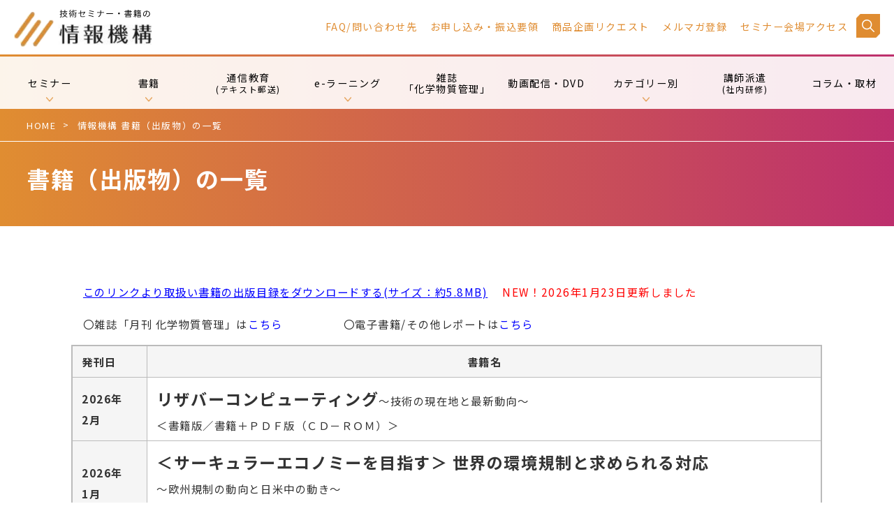

--- FILE ---
content_type: text/html; charset=UTF-8
request_url: https://johokiko.co.jp/publishing/
body_size: 26130
content:
<!DOCTYPE html>
<html class="no-js" lang="ja">
<head>
<meta charset="utf-8">

<!-- Google tag (gtag.js) -->
<script async src="https://www.googletagmanager.com/gtag/js?id=G-91BKY0WVYL"></script>
<script>
  window.dataLayer = window.dataLayer || [];
  function gtag(){dataLayer.push(arguments);}
  gtag('js', new Date());

  gtag('config', 'G-91BKY0WVYL');
</script>

<!--script type="text/javascript">
  (function () {
    var tagjs = document.createElement("script");
    var s = document.getElementsByTagName("script")[0];
    tagjs.async = true;
    tagjs.src = "//s.yjtag.jp/tag.js#site=rFBT3wv";
    s.parentNode.insertBefore(tagjs, s);
  }());
</script>
<noscript>
  <iframe src="//b.yjtag.jp/iframe?c=rFBT3wv" width="1" height="1" frameborder="0" scrolling="no" marginheight="0" marginwidth="0"></iframe>
</noscript-->

<!-- Google tag (gtag.js) -->
<script async src="https://www.googletagmanager.com/gtag/js?id=AW-1071095036"></script>
<script>
  window.dataLayer = window.dataLayer || [];
  function gtag(){dataLayer.push(arguments);}
  gtag('js', new Date());

  gtag('config', 'AW-1071095036');
</script>

<script async src="https://s.yimg.jp/images/listing/tool/cv/ytag.js"></script>
<script>
window.yjDataLayer = window.yjDataLayer || [];
function ytag() { yjDataLayer.push(arguments); }
ytag({"type":"ycl_cookie"});
</script>

<script>
(function(w,d,t,r,u) { var f,n,i; w[u]=w[u]||[],f=function() { var o={ti:"343184545", enableAutoSpaTracking: true}; o.q=w[u],w[u]=new UET(o),w[u].push("pageLoad") }, n=d.createElement(t),n.src=r,n.async=1,n.onload=n.onreadystatechange=function() { var s=this.readyState; s&&s!=="loaded"&&s!=="complete"||(f(),n.onload=n.onreadystatechange=null) }, i=d.getElementsByTagName(t)[0],i.parentNode.insertBefore(n,i) }) (window,document,"script","//bat.bing.com/bat.js","uetq");
</script>

<script type="application/ld+json">
  {
  "@context": "https://schema.org",
  "@type": "Organization",
  "name": "株式会社情報機構",
  "telephone": "+81-03-5740-8755",
  "url": "https://johokiko.co.jp/",
  "address": {
  "@type": "PostalAddress",
  "postalCode": "141-0032",
  "addressCountry": "JP",
  "addressRegion": "東京都",
  "addressLocality": "品川区",
  "streetAddress": "大崎3-6-4トキワビル3階"
  }
  }
 </script>

<link rel="stylesheet" href="../css/common.css">
<link rel="stylesheet" href="../css/pc.css">
<link rel="stylesheet" href="../css/sp.css">
<link href="https://fonts.googleapis.com/css2?family=Lato:wght@200;400;500&family=Noto+Sans+JP:wght@400;700&display=swap" rel="stylesheet">

<!--スマホメニュー-->
<script src="//ajax.googleapis.com/ajax/libs/jquery/1.12.4/jquery.min.js"></script>
<script src="//cdnjs.cloudflare.com/ajax/libs/jquery-easing/1.3/jquery.easing.min.js"></script>
<script>window.jQuery || document.write('<script src="../js/jquery.min.js"><\/script>')</script>
<script>window.jQuery.easing.def || document.write('<script src="../js/jquery.easing.min.js"><\/script>')</script>
<script>

$(function(){
	$("nav ul li a").on("click", function() {
		$(this).next().slideToggle();
		$(this).toggleClass("active");//追加部分
	});
});

$(function(){
    //MENU TRIGGER
	$(".menu-trigger").click(function(){
		$(this).toggleClass("active navClose");
		$("#headIn").toggleClass("active");
        var pointY = $(window).scrollTop();
		if($(this).hasClass("active")){
            $("body").css({'position': 'fixed','top': -pointY,'width': '100%' });
		}else{
            $("body").css({'position': '','top': '','width': '' });
		}
        $(".navClose").click(function(){
            $(window).scrollTop(pointY);
        });
	});
});

var timer = false;
$(window).resize(function() {
    if (timer !== false) {
        clearTimeout(timer);
    }
    timer = setTimeout(function() {
        $("nav ul li a").removeClass("active");
        $("nav ul li div").css('display','');
    }, 200);
});
</script>

<!--検索窓-->
<script>
$(function(){
	$(".btn_search a").on("click", function() {
		$(".box_search").toggleClass("active");//追加部分
	});
});
</script>

<!--ポップアップー>
<script type="text/javascript" src="../js/jquery.balloon.min.js"></script>
<script type="text/javascript" src="../js/balloon.js"></script-->

<!--スライダー-->
<script src="../js/jquery.bxslider.js"></script>
<link href="../css/jquery.bxslider.css" rel="stylesheet" />

<script type="text/javascript">
$(document).ready(function(){
  $('.bxslider2').bxSlider({
	mode: 'fade',
	speed: 2000,
	pause: 10000,
	auto: true,
	autoControls: false
  });
});
</script>

<!--開催月別で絞り込みー-->
<script type="text/javascript" src="../js/filter.js"></script>

<!--/head-->

<body id="top">

<header>
<div class="header cf">
<h4><a href="https://johokiko.co.jp/"><img src="https://johokiko.co.jp/img/common/ttl_logo.png" width="396" height="114" alt="技術・研究開発セミナー・技術書籍なら情報機構"></a></h4>
<div class="box_right">
<ul>
<li><a href="https://johokiko.co.jp/faq/">FAQ/問い合わせ先</a></li>
<li><a href="https://johokiko.co.jp/mousikomi/">お申し込み・振込要領</a></li>
<li><a href="https://johokiko.co.jp/request/">商品企画リクエスト</a></li>
<li><a href="https://johokiko.co.jp/php/dmadd02.php">メルマガ登録</a></li>
<li><a href="https://johokiko.co.jp/access/">セミナー会場アクセス</a></li>
</ul>

<p class="btn_search"><a href="javascript:void(0)">検索</a></p>
<div class="box_search">
<script async src="https://cse.google.com/cse.js?cx=000566696344492131904:ik2s0d9-cd8"></script>
<div class="gcse-searchbox-only"></div>
</div>

</div>
</div>
	
<div id="headIn">
<div class="sp">
<div class="box_search">
<script async src="https://cse.google.com/cse.js?cx=000566696344492131904:ik2s0d9-cd8"></script>
<div class="gcse-searchbox-only"></div>
</div>
</div>

<nav>
<ul>
<li><a href="javascript:void(0)">セミナー</a>
<div class="box_seminar2 cf">
<ul>
<li><a href="https://johokiko.co.jp/seminar_chemical/indexpre.php">各技術・AI・特許 セミナー一覧</a></li>
<li><a href="https://johokiko.co.jp/seminar_medical/indexpre.php">医薬・ヘルスケア セミナー一覧</a></li>
</ul>
</div>
</li>

<li><a href="javascript:void(0)">書籍</a>
<div class="box_book cf">
<ul>
<li><a href="https://johokiko.co.jp/publishing/">書籍（出版物）の一覧</a></li>
<li><a href="https://johokiko.co.jp/publishing/">新刊書籍</a>
<ul>
<li><a href="https://johokiko.co.jp/publishing/BC260201.php">リザバーコンピューティング</a></li>
<li><a href="https://johokiko.co.jp/publishing/BC260102.php">世界の環境規制</a></li>
<li><a href="https://johokiko.co.jp/publishing/BC260101.php">生成ＡＩ知財</a></li>
<li><a href="https://johokiko.co.jp/publishing/BC251201.php">SiC製造加工技術</a></li>
<li><a href="https://johokiko.co.jp/publishing/BC251101.php">半導体パッケージング</a></li>













</ul>
</li>			
</ul>
</div>

<li><a href="https://johokiko.co.jp/lecture/">通信教育<br><span class="small">(テキスト郵送)</span></a></li>
<li><a href="javascript:void(0)">e-ラーニング</a>
<div class="box_education cf">
<ul>
<li><a href="https://johokiko.co.jp/lms/">e-ラーニング講座一覧</a></li>
<li><a href="https://johokiko.co.jp/lms/">新着e-ラーニング講座</a>
<ul>

<li><a href="https://johokiko.co.jp/lms/CL250601.php">中小企業の製品含有化学物質管理</a></li>
<li><a href="https://johokiko.co.jp/lms/CL241201.php">中国の化学物質法規制</a></li>
<li><a href="https://johokiko.co.jp/lms/CL240202.php">GCP入門(2023改訂)</a></li>
<li><a href="https://johokiko.co.jp/lms/CL240201.php">GMP入門講座</a></li>


</ul>
</li>			
</ul>
</div>
</li>
<li><a href="https://johokiko.co.jp/chemmaga/">雑誌<br>「化学物質管理」</a></li>
<li><a href="https://johokiko.co.jp/video/">動画配信・DVD</a></li>
<li><a href="javascript:void(0)">カテゴリー別</a>
<div class="box_category cf">
<div>
<ul>
<li class="cate01"><a href="https://johokiko.co.jp/categoryall/index.php#kagaku">化学・エレクトロニクス・環境・品質管理</a>
<ul>
<li><a href="https://johokiko.co.jp/seminar_electric/ene.php">電池/水素/エネルギー</a></li>
<li><a href="https://johokiko.co.jp/seminar_electric/dev.php">エレクトロニクス/デバイス技術</a></li>
<li><a href="https://johokiko.co.jp/seminar_chemical/network.php">通信技術</a></li>
<li><a href="https://johokiko.co.jp/seminar_electric/jisso.php">半導体製造プロセス</a></li>
<li><a href="https://johokiko.co.jp/seminar_electric/disp.php">表示デバイス（ディスプレイ）等/光学</a></li>
<li><a href="https://johokiko.co.jp/seminar_chemical/film.php">プラスチック/高分子/包装/フィルム</a></li>
<li><a href="https://johokiko.co.jp/seminar_electric/coat.php">表面/界面技術：コーティング/接着/ぬれ性等</a></li>
<li><a href="https://johokiko.co.jp/seminar_chemical/nano.php">粉体/粒子/分散/乳化/スラリー</a></li>
<li><a href="https://johokiko.co.jp/seminar_chemical/chem.php">化学工学（分離/反応/プロセス等）</a></li>
<li><a href="https://johokiko.co.jp/seminar_chemical/kankyo.php">環境対応/リサイクル/CO<sub>2</sub>削減等</a></li>
<li><a href="https://johokiko.co.jp/seminar_chemical/qa.php">品質管理/品質保証/製造現場対応</a></li>
</ul>
</li>
<li class="cate02"><a href="https://johokiko.co.jp/seminar_chemical/automobile.php">自動車関係</a></li>
</div>
<div>
<ul>
<li class="cate03"><a href="https://johokiko.co.jp/categoryall/index.php#iyaku">医薬品・医療機器・化粧品</a>
<ul>
<li><a href="https://johokiko.co.jp/seminar_medical/gmp.php">医薬品製造/製剤技術/品質管理/GMP/CSV/GDP</a></li>
<li><a href="https://johokiko.co.jp/seminar_medical/glp.php">GLP/非臨床試験/薬物動態/AI創薬</a></li>
<li><a href="https://johokiko.co.jp/seminar_medical/bio_genom.php">バイオ/再生医療/DDS/中分子/新規モダリティ</a></li>
<li><a href="https://johokiko.co.jp/seminar_medical/gcp.php">GCP/GVP/メディカルライティング</a></li>
<li><a href="https://johokiko.co.jp/seminar_medical/fda_emea_sfda_kfda.php">海外薬事/市場/制度</a></li>
<li><a href="https://johokiko.co.jp/seminar_medical/cosme.php">化粧品/医薬部外品</a></li>
<li><a href="https://johokiko.co.jp/seminar_medical/medicaldevice.php">医療機器/体外診断薬の薬事/製造</a></li>
</ul>
</li>
<li class="cate06"><a href="https://johokiko.co.jp/categoryall/index.php#foodtech">食品・フードテック</a>
<ul>
<li><a href="https://johokiko.co.jp/seminar_chemical/shyokubutu.php">食品技術/フードテック</a></li>
<li><a href="https://johokiko.co.jp/seminar_chemical/yousyoku.php">陸上養殖</a></li>
</ul>
</li>
</ul>
</div>
<div>
<ul>
<li class="cate05"><a href="https://johokiko.co.jp/categoryall/index.php#patent">法規制・知財・契約</a>
<ul>
<li><a href="https://johokiko.co.jp/seminar_chemical/chemicalmaterials.php">化学物質法規制</a></li>
<li><a href="https://johokiko.co.jp/seminar_chemical/pat.php">特許/知財/契約/パテントマップ</a></li>
</ul>
</li>
<li class="cate04"><a href="https://johokiko.co.jp/categoryall/index.php#deta">データサイエンス・機器分析</a>
<ul>
<li><a href="https://johokiko.co.jp/seminar_chemical/ai_deeplearning.php">機械学習/AI/データ分析</a></li>
<li><a href="https://johokiko.co.jp/seminar_medical/statistics.php">統計解析</a></li>
<li><a href="https://johokiko.co.jp/seminar_chemical/simulation.php">シミュレーション/分析技術</a></li>
</ul>
</li>
<li class="cate07"><a href="https://johokiko.co.jp/seminar_medical/kyoutuindex.php">新規ビジネス・テーマ探索・マーケティング</a></li>
<!--li class="cate08"><a href="#">その他</a></li-->
<!--li class="cate09"><a href="#">弊社社員が考える話題の新技術・新ビジネス</a></li-->
</ul>
</div>
</div>
</li>
<li><a href="https://johokiko.co.jp/seminar_training/">講師派遣<span class="small"><br>(社内研修)</span></a></li>
<li><a href="https://johokiko.co.jp/column/column.php">コラム・取材</a></li>
</ul>
<div class="sp">
<ul>
<li><a href="https://johokiko.co.jp/qanda/">FAQ/問い合わせ先</a></li>
<li><a href="https://johokiko.co.jp/mousikomi/">お申し込み・振込要領</a></li>
<li><a href="https://johokiko.co.jp/request/">商品企画リクエスト</a></li>
<li><a href="https://johokiko.co.jp/cgi-bin/dmn.cgi">メルマガ登録</a></li>
<li><a href="https://johokiko.co.jp/access/">セミナー会場アクセス</a></li>
</ul>
</div>
</nav>
</div>
<div id="triggerBox"><a class="menu-trigger" href="javascript:;"><span></span><span></span><span></span></a></div>



<!------------↑include----------------->


<title>技術書籍・出版物｜技術・研究開発セミナー・技術書籍なら情報機構</title>
<meta name="description" content="情報機構の出版物・取り扱い書籍。情報機構は技術セミナー、技術書籍の出版などを通して業界発展のお手伝いをしています。案内登録で新着情報をお届け！書籍のリクエストも受付けております。" />
<meta name="viewport" content="width=device-width,initial-scale=1.0">

<meta property = "og:title" content="情報機構 書籍（出版物）の一覧">
<meta property = "og:image" content="https://johokiko.co.jp/img/ogp.png">
<meta property = "og:site_name" content="情報機構 書籍（出版物）の一覧">
<meta property = "og:description" content="最新トピックスや第一線で活躍中の著者による各種技術書籍を発刊">
<meta property = "og:url" content="https://johokiko.co.jp/publishing/">
<meta name="format-detection" content="telephone=no">

<script type="application/ld+json">
    {
      "@context": "https://schema.org",
      "@type": "BreadcrumbList",
      "name": "パンくずリスト",
      "itemListElement": [{
        "@type": "ListItem",
        "position": 1,
        "name": "HOME",
        "item": "https://johokiko.co.jp/"
      },{
        "@type": "ListItem",
        "position": 2,
        "name": "情報機構 書籍（出版物）の一覧",
        "item": "https://johokiko.co.jp/publishing/"
      }]
    }
</script>

<!--時間停止-->
<script src="https://ajax.googleapis.com/ajax/libs/jquery/3.6.3/jquery.min.js"></script>

<script>
$(document).ready(function() {
  $(".view_timer").each(function(index, target) {
    var startDate = $(this).attr("data-start-date");
    var endDate = $(this).attr("data-end-date");
    var nowDate = new Date();

    if (startDate) {
      startDate = new Date(startDate);
    } else {
      startDate = nowDate;
    }
    if (endDate) {
      endDate = new Date(endDate);
    }

    if (startDate <= nowDate && (!endDate || nowDate <= endDate)) {
      $(this).show();
    } else {
      $(this).hide();
    }
  });
});
</script>

<!--以下で囲んだも文字がきえる-->
<!--<span class="view_timer" data-end-date="2023/2/20 13:47">●●</span>-->

<!--時間停止-->

</header>

<section class="ttl">
	<div class="path">
		<ul>
			<li><a href="https://johokiko.co.jp/">HOME</a></li>
			<li>情報機構 書籍（出版物）の一覧</li>
		</ul>
	</div>
	<h1>書籍（出版物）の一覧</h1>
</section>

<section>
	<div class="main">

<!--<div class="kakomi_gray">
<h4>お知らせ</h4>-->
<p>


<!--<font color=red>＜新型コロナウイルス感染拡大にともなう業務対応について＞</font><br>
<font color="#000000">この度の新型コロナウイルス（COVID-19）の感染拡大防止活動の一環として、弊社社員は、原則在宅勤務とさせて頂きます。<br>
当該期間につきましては、電話は繋がりにくい状況となりますので、お問合せ等はメール（req@johokiko.co.jp)までお願い致します。
また、物販（書籍、DVD等）の送付に関しましても、申込みから発送まで<U>１週間程の遅れ</U>が生じる場合がありますので、予めご了承下さい。<br>
お客様にはご迷惑をお掛け致しますが、何卒ご理解の程、お願い申し上げます。
</font>
</div>-->

<!--<div class="kakomi_gray">
<b>＜冬期休業のお知らせ＞</b><br>
誠に勝手ながら、<u>2025年12月26日(金) から2026年1月5日(月）まで</u>まで 冬期休業とさせていただきます。2026年1月6日(火）より通常どおり営業致します。<br>
※申込等の最終受付は<span class="color_red">12月25日15:00まで</span>となりますのでご了承ください。<br>
（休業中のメール、FAXの受領は可能ですが、1月6日よりの順次対応となります）。
</div>-->

<!--<div class="kakomi_gray">
<b>＜HPサーバーメンテナンスのお知らせ＞</b><br>
<span class="color_red">2024年4月2日　10:00～13:00</span>弊社ＨＰサーバーメンテナンスの為、サイトが正しく表示・動作しない可能性がございます。また、申込フォーム等にアクセスできない場合、ご迷惑をお掛け致しますが、アクセスできるまでお待ち頂くか、お急ぎの方はPDFお申込用紙にてreq@jhokiko.co.jpまでご連絡下さい。<br>
→PDF申込用紙をダウンロードする　<a href=https://johokiko.co.jp/moushikomi.pdf>セミナー</a>　<a href=https://johokiko.co.jp/b_moushikomi.pdf>書籍</a>
</div>-->



<p class="b_text16">
　<a href="https://johokiko.co.jp/publishing/2601_johokiko_list_of_Publications.zip" onclick="gtag('event', 'download', {'event_category': 'mokuroku', 'event_label': '2601_johokiko_list_of_Publications.zip'})" style="color: blue"><u>このリンクより取扱い書籍の出版目録をダウンロードする(サイズ：約5.8MB)</u></a>
<span style="color:red">　NEW！2026年1月23日更新しました</span><br>
</p>


<p class="b_text16">
　〇雑誌「月刊 化学物質管理」は<a href="https://johokiko.co.jp/chemmaga/"style="color: blue">こちら</a> 　　　　　〇電子書籍/その他レポートは<a href="https://johokiko.co.jp/ebook/"style="color: blue">こちら</a>


<!--以下で囲んでも文字がきえる-->
<!--<span class="view_timer" data-end-date="2023/2/20 13:47">●●</span>-->






<div id="kikan">
<div class="scroll-table">



<table id="result">
			
				<!--table-->

<thead>
					<tr>
						<th class="w7em">
							発刊日

						</th>
						<th>
							<center>書籍名</center>
						</th>
					</tr>
</thead>

<tbody>

<!--BC260201.php.php--><tr><th class=w7em>2026年<br>2月</th><td><a href=https://johokiko.co.jp/publishing/BC260201.php><span class="verybig bold">リザバーコンピューティング</span>～技術の現在地と最新動向～<br>＜書籍版／書籍＋ＰＤＦ版（ＣＤ－ＲＯＭ）＞
</a></td></tr>

<!--BC260102.php.php--><tr><th class=w7em>2026年<br>1月</th><td><a href=https://johokiko.co.jp/publishing/BC260102.php><span class="verybig bold">＜サーキュラーエコノミーを目指す＞ 世界の環境規制と求められる対応 </span><br>～欧州規制の動向と日米中の動き～ <br>＜書籍版／書籍＋ＰＤＦ版（ＣＤ－ＲＯＭ）＞
</a></td></tr>


<!--BC260101.php--><tr><th class=w7em>2026年<br>1月</th><td><a href=https://johokiko.co.jp/publishing/BC260101.php><span class="verybig bold">生成AIによる知財業務効率化と活用の手引き</span><br>＜書籍版／書籍＋PDF版（ＣＤ－ＲＯＭ）＞
</a></td></tr>


<!--BC251201.php--><tr><th class=w7em>2025年<br>12月</th><td><a href=https://johokiko.co.jp/publishing/BC251201.php><span class="verybig bold">SiCの製造・加工技術</span><br>～結晶成長・加工プロセス技術と各種課題への対応～<br>＜書籍版／書籍＋ＰＤＦ版（ＣＤ－ＲＯＭ）＞
</a></td></tr>



<!--BC251101.php--><tr><th class=w7em>2025年<br>11月</th><td><a href=https://johokiko.co.jp/publishing/BC251101.php><span class="verybig bold">次世代に向けた半導体パッケージング技術</span><br>～最先端半導体への対応からトラブル対策まで～<br>＜書籍版／書籍＋ＰＤＦ版（ＣＤ－ＲＯＭ）＞
</a></td></tr>


<!--BA250902.php--><tr><th class=w7em>2025年<br>9月</th><td><a href=https://johokiko.co.jp/publishing/BA250902.php><span class="verybig bold">国内外における医療機器の法規制</span>および承認・認証制度のポイント
</a></td></tr>


<!--BC250901.php--><tr><th class=w7em>2025年<br>9月</th><td><a href=https://johokiko.co.jp/publishing/BC250901.php><span class="verybig bold">基礎からわかる ぬれ性評価</span><br>～接触角・表面張力・表面自由エネルギー～<br>＜書籍版／PDF版（ＣＤ－ＲＯＭ）＞
</a></td></tr>


<!--BC250701.php--><tr><th class=w7em>2025年<br>7月</th><td><a href=https://johokiko.co.jp/publishing/BC250701.php><span class="verybig bold">テラヘルツ波技術の現状と今後の展望</span>
</a></td></tr>


<!--BC250501.php--><tr><th class=w7em>2025年<br>5月</th><td><a href=https://johokiko.co.jp/publishing/BC250501.php><span class="verybig bold">ISOで定義されたファインバブルの基礎・製造・評価・商業化・活用技術</span>
</a></td></tr>



<!--BA250504.php--><tr><th class=w7em>2025年<br>5月</th><td><a href=https://johokiko.co.jp/publishing/BA250504.php><span class="verybig bold">化粧品にかかわる海外・国内の法規制・薬事対応</span><br>＜書籍版／書籍＋PDF版（ＣＤ－ＲＯＭ）＞
</a></td></tr>



<!--BC250503.php--><tr><th class=w7em>2025年<br>5月</th><td><a href=https://johokiko.co.jp/publishing/BC250503.php><span class="verybig bold">メタマテリアル／メタサーフェス</span>実用展開の可能性<br>～メタレンズ・通信・エネルギー・音響等応用に向けた研究動向～<br>＜書籍版／書籍＋PDF版（ＣＤ－ＲＯＭ）＞
</a></td></tr>



<!--BC250502.php--><tr><th class=w7em>2025年<br>5月</th><td><a href=https://johokiko.co.jp/publishing/BC250502.php><span class="verybig bold">再生医療・細胞治療の細胞製造のための<br>指針・ガイドラインの動向と実務解釈Ⅱ</span></a></td></tr>



<!--BC250401.php--><tr><th class=w7em>2025年<br>4月</th><td><a href=https://johokiko.co.jp/publishing/BC250401.php><span class="verybig bold">リチウムイオン電池（LiB）リサイクル技術</span><br>～レアメタル回収・各種処理手法とリサイクルに貢献する研究開発動向
</a></td></tr>



<!--BC250202.php--><tr><th class=w7em>2025年<br>2月</th><td><a href=https://johokiko.co.jp/publishing/BC250202.php>技術開発および応用のための<span class="verybig bold">LiDAR(ライダー)関連技術</span>
</a></td></tr>



<!--BC250201.php--><tr><th class=w7em>2025年<br>2月</th><td><a href=https://johokiko.co.jp/publishing/BC250201.php><span class="verybig bold">SOFC/SOEC徹底理解</span>　固体酸化物形燃料電池/固体酸化物形電解セルの現状と今後<br>＜書籍版／書籍＋ＰＤＦ版（ＣＤ－ＲＯＭ）＞
</a></td></tr>



<!--BA250102.php--><tr><th class=w7em>2025年<br>1月</th><td><a href=https://johokiko.co.jp/publishing/BA250102.php><span class="verybig bold">クリーンルームの基礎と清浄度管理</span>
</a></td></tr>



<!--BC250101.php--><tr><th class=w7em>2025年<br>1月</th><td><a href=https://johokiko.co.jp/publishing/BC250101.php><span class="verybig bold">ガス分離膜の最新動向</span>　気体分離の基礎から環境分野への活用まで<br>＜書籍版／書籍＋ＰＤＦ版（ＣＤ－ＲＯＭ）＞</a></td></tr>



<!--BC241202.php--><tr><th class=w7em>2024年<br>12月</th><td><a href=https://johokiko.co.jp/publishing/BC241202.php><span class="verybig bold">ペロブスカイト太陽電池の高性能化に向けた部材開発と要求性能</span>
<span class="view_timer" data-end-date="2025/1/29 23:59"><br><span style="color:red">～早期割引にて申込受付中！（2025年1月29日まで）～</span></span></a></td></tr>



<!--BC241201.php--><tr><th class=w7em>2024年<br>12月</th><td><a href=https://johokiko.co.jp/publishing/BC241201.php><span class="verybig bold">洋上風力発電の最前線と各種関連技術</span><br>＜書籍版／書籍＋ＰＤＦ版（ＣＤ－ＲＯＭ）＞</span></a></td></tr>


<!--BA241001.php--><tr><th class=w7em>2024年<br>10月</th><td><a href=https://johokiko.co.jp/publishing/BA241001.php><span class="verybig bold">バイオリアクター利用における留意事項</span><br>～実務利用・技術開発のポイント～
<span class="view_timer" data-end-date="2024/10/28 23:59"><br><span style="color:red">～早期割引にて申込受付中！（2024年10月28日まで）～</span></span></a></td></tr>


<!--BC240801.php--><tr><th class=w7em>2024年<br>8月</th><td><a href=https://johokiko.co.jp/publishing/BC240801.php><span class="verybig bold">高分子添加剤（劣化防止剤）【改訂版】</span><br>―基礎・配合設計・外観不良対策を初心者にもわかりやすく解説―
</a></td></tr>


<!--BC2407E2.php--><tr><th class=w7em>2024年<br>7月</th><td><a href=https://johokiko.co.jp/publishing/BC2407E2.php><span class="verybig bold">＜PDF版＞CMOSイメージセンサの設計・評価と課題対応</span></a></td></tr>


<!--BC240703.php--><tr><th class=w7em>2024年<br>7月</th><td><a href=https://johokiko.co.jp/publishing/BC240703.php><span class="verybig bold">プラスチックリサイクル</span><br>～製品別処理技術と事業化に向け求められる企業対応
<span class="view_timer" data-end-date="2024/8/28 23:59"><br><span style="color:red">～早期割引にて申込受付中！（2024年8月28日まで）～</span></span></a></td></tr>


<!--BC240701.php--><tr><th class=w7em>2024年<br>7月</th><td><a href=https://johokiko.co.jp/publishing/BC240701.php><span class="verybig bold">全固体電池の各種材料技術と研究開発動向</span>
</a></td></tr>


<!--BC240602.php--><tr><th class=w7em>2024年<br>6月</th><td><a href=https://johokiko.co.jp/publishing/BA240602.php><span class="verybig bold">医薬品モダリティにおける創薬技術開発と展望</span>
<span class="view_timer" data-end-date="2024/6/24 23:59"><br><span style="color:red">～早期割引にて申込受付中！（2024年6月24日まで）～</span></span></a></td></tr>



<!--BC240601.php--><tr><th class=w7em>2024年<br>6月</th><td><a href=https://johokiko.co.jp/publishing/BC240601.php><span class="verybig bold">プロセスインフォマティクス</span>～データサイエンスで変わる材料開発と製造～<br>＜書籍版／書籍＋ＰＤＦ版（ＣＤ－ＲＯＭ）＞</a></td></tr>



<!--BC240301.php--><tr><th class=w7em>2024年<br>3月</th><td><a href=https://johokiko.co.jp/publishing/BC240301.php><span class="verybig bold">Beyond５Ｇ／６Ｇ時代に求められる部材技術と評価指針</span>
<span class="view_timer" data-end-date="2024/4/24 23:59"><br><span style="color:red">～早期割引にて申込受付中！（2024年4月24日まで）～</span></span></a></td></tr>


<!--BC240305.php--><tr><th class=w7em>2024年<br>3月</th><td><a href=https://johokiko.co.jp/publishing/BC240305.php>欧州・米国・アジア・オセアニアに対応した<br><span class="verybig bold">「ラベル・SDS 作成」の手順</span>～最新動向を踏まえた実務のポイントと各国規制の対照比較～ </span></a></td></tr>


<!--BC240304.php--><tr><th class=w7em>2024年<br>3月</th><td><a href=https://johokiko.co.jp/publishing/BC240304.php><span class="verybig bold">PFAS（有機フッ素化合物）</span>の現状及び規制の影響と今後の対応
<span class="view_timer" data-end-date="2024/4/22 23:59"><br><span style="color:red">～早期割引にて申込受付中！（2024年4月22日まで）～</span></span></a></td></tr>


<!--BC240303.php--><tr><th class=w7em>2024年<br>3月</th><td><a href=https://johokiko.co.jp/publishing/BC240303.php><span class="verybig bold">化学物質管理における労働安全衛生法の基礎知識と改正における対応のポイント</span></a></td></tr>


<!--BC240302.php--><tr><th class=w7em>2024年<br>3月</th><td><a href=https://johokiko.co.jp/publishing/BC240302.php><span class="verybig bold">IPランドスケープの進展と実践</span><br>～CGC改訂に対応する知財戦略活用展開と企業取組事例～
<span class="view_timer" data-end-date="2024/3/25 23:59"><br><span style="color:red">～早期割引にて申込受付中！（2024年3月25日まで）～</span></span></a></td></tr>


<!--BC240202.php--><tr><th class=w7em>2024年<br>2月</th><td><a href=https://johokiko.co.jp/publishing/BC240202.php><span class="verybig bold">陸上養殖の現在と未来</span><br>産業普及・環境対応・収益化の取組から閉鎖循環式陸上養殖等システム動向、参入知識、飼育事例まで</a></td></tr>


<!--BA240201.php--><tr><th class=w7em>2024年<br>2月</th><td><a href=https://johokiko.co.jp/publishing/BA240201.php><span class="verybig bold">生体センシング技術開発の現状と研究開発のポイント</span>
</a></td></tr>


<!--BC240102.php--><tr><th class=w7em>2024年<br>1月</th><td><a href=https://johokiko.co.jp/publishing/BC240102.php><span class="verybig bold">時系列データ解析における課題対応と解析例</span></a></td></tr>



<!--BC240101.php--><tr><th class=w7em>2024年<br>1月</th><td><a href=https://johokiko.co.jp/publishing/BC240101.php><span class="verybig bold">半導体デバイスCMP技術の基礎から応用まで</span><br>～研磨メカニズム、装置、材料、応用工程及び最新技術トレンドなど～
</a></td></tr>

<!--BC231101.php--><tr><th class=w7em>2023年<br>11月</th><td><a href=https://johokiko.co.jp/publishing/BC231101.php><span class="verybig bold">間葉系幹細胞ハンドブック</span><br>～分離・培養・特性解析、再生医療への応用～
</a></td></tr>

<!--BA231002.php--><tr><th class=w7em>2023年<br>10月</th><td><a href=https://johokiko.co.jp/publishing/BC231004.php><span class="verybig bold">グリーン水素製造に向けた水電解および周辺技術</span>
</a></td></tr>

<!--BA231003.php--><tr><th class=w7em>2023年<br>10月</th><td><a href=https://johokiko.co.jp/publishing/BC231003.php><span class="verybig bold">各社の化学物質管理 ３（CD-ROMつき）</span></a></td></tr>

<!--BA231002.php--><tr><th class=w7em>2023年<br>10月</th><td><a href=https://johokiko.co.jp/publishing/BC231002.php><span class="verybig bold">晶析操作の実務</span></a></td></tr>

<!--BA231001.php--><tr><th class=w7em>2023年<br>10月</th><td><a href=https://johokiko.co.jp/publishing/BA231001.php><span class="verybig bold">（2023年版）食品包装及び化粧品包装に関わる<br>国内外法規制</span>の最新動向と実務対応上のポイント
</a></td></tr>

<!--BA230901.php--><tr><th class=w7em>2023年<br>10月</th><td><a href=https://johokiko.co.jp/publishing/BA230901.php><span class="verybig bold">化粧品・医薬部外品の広告表示ハンドブック2023</span><br>～薬機法・景表法のルールと実践ライティング～</a></td></tr>

<!--BA230902.php--><tr><th class=w7em>2023年<br>9月</th><td><a href=https://johokiko.co.jp/publishing/BA230902.php><span class="verybig bold">薬機法における医療機器の位置づけと開発・承認・認証制度の留意点</span>
</a></td></tr>


<!--BC230801.php--><tr><th class=w7em>2023年<br>8月</th><td><a href=https://johokiko.co.jp/publishing/BC230801.php><span class="verybig bold">排ガス浄化触媒材料の基礎技術</span><br>～ Fundamental technology of exhaust-purifying catalytic materials ～
</a></td></tr>


<!--BA230802.php--><tr><th class=w7em>2023年<br>8月</th><td><a href=https://johokiko.co.jp/publishing/BA230802.php><span class="verybig bold">（2023年版）医薬品包装・医療機器包装に関わる<br>日欧米三極法規制</span>の最新動向と実務対応上のポイント
</a></td></tr>


<!--BC230702.php--><tr><th class=w7em>2023年<br>7月</th><td><a href=https://johokiko.co.jp/publishing/BC230702.php><span class="verybig bold">改訂第3版　撹拌槽の操作・設計のための計算法と実験法</span>
</a></td></tr>


<!--BA230701.php--><tr><th class=w7em>2023年<br>7月</th><td><a href=https://johokiko.co.jp/publishing/BA230701.php>基礎事項・測定・解析・事例から<br /><span class="verybig bold">FT-IR</span><span class="big bold">イメージング／マッピング法の活用を考える</span><br />～Utilization of FT-IR Imaging / mapping method
</a></td></tr>

<!--BA230603.php--><tr><th class=w7em>2023年<br>6月</th><td><a href=https://johokiko.co.jp/publishing/BA230603.php><span class="verybig bold">医薬品包装・容器</span>における関連知識と実務上の留意点
</a></td></tr>

<!--BC230602.php--><tr><th class=w7em>2023年<br>6月</th><td><a href=https://johokiko.co.jp/publishing/BC230602.php>コスト削減と環境対応に向けた<br><span class="verybig bold">製造現場の省エネルギー化技術</span>
</a></td></tr>

<!--BC230601.php--><tr><th class=w7em>2023年<br>6月</th><td><a href=https://johokiko.co.jp/publishing/BC230601.php><span class="verybig bold">ハプティクス ～触覚フィードバック技術の現在と今後～</span>
</a></td></tr>

<!--BC230302.php--><tr><th class=w7em>2023年<br>3月</th><td><a href=https://johokiko.co.jp/publishing/BC230302.php><span class="verybig bold">凍結乾燥技術</span><br />～よくあるトラブル対策、設備設計／スケールアップ対応、凍結乾燥例と工程管理</a></td></tr>

<!--BC230301.php--><tr><th class=w7em>2023年<br>3月</th><td><a href=https://johokiko.co.jp/publishing/BC230301.php>より良い環境経営に向けた<br /><span class="verybig bold">CO2排出量計算・LCAの実務と実用例</span><br /></a></td></tr>

<!--BA230201.php--><tr><th class=w7em>2023年<br>2月</th><td><a href=https://johokiko.co.jp/publishing/BA230201.php><span class="verybig bold">吸着技術の産業応用</span><br />～基礎知識・吸着剤の特性・技術応用事例～</a></td></tr>

<!--BA230102.php--><tr><th class=w7em>2023年<br>1月</th><td><a href=https://johokiko.co.jp/publishing/BA230102.php><span class="verybig bold">皮膚の安全性・製品の安全性に関連する試験の基礎と注意点</span><br /></a></td></tr>

<!--BC230101.php--><tr><th class=w7em>2023年<br>1月</th><td><a href=https://johokiko.co.jp/publishing/BC230101.php><span class="verybig bold">ゲノム編集技術</span><br />～実験上のポイント／産業利用に向けた研究開発動向と安全性周知 </a></td></tr>

<!--BA221201.php--><tr><th class=w7em>2022年<br>12月</th><td><a href=https://johokiko.co.jp/publishing/BA221201.php><span class="verybig bold">改正GMP省令を踏まえたGMP手順書類の見直しポイント </span><br /></a></td></tr>

<!--BC221101.php--><tr><th class=w7em>2022年<br>11月</th><td><a href=https://johokiko.co.jp/publishing/BC221101.php><span class="verybig bold">環境対応プラスチック容器包装最前線</span><br /></a></td></tr>

<!--BA220902.php--><tr><th class=w7em>2022年<br>9月</th><td><a href=https://johokiko.co.jp/publishing/BA220902.php><span class="verybig bold">設計者のためのEMC対策―基礎知識と設計の考え方及び規格対応技術－ </span><br /></a></td></tr>

<!--BC220901.php--><tr><th class=w7em>2022年<br>9月</th><td><a href=https://johokiko.co.jp/publishing/BC220901.php><span class="verybig bold">特許調査へのＡＩ導入と業務効率化および特許情報の有効活用方法 </span><br /></a></td></tr>

<!--BC220701.php--><tr><th class=w7em>2022年<br>7月</th><td><a href=https://johokiko.co.jp/publishing/BC220701.php><span class="verybig bold">カーボンニュートラル燃料最新動向</span><br />～水素・アンモニア・e-fuel・バイオ燃料～ </a></td></tr>

<!--BA220602.php--><tr><th class=w7em>2022年<br>6月</th><td><a href=https://johokiko.co.jp/publishing/BA220602.php><span class="verybig bold">製品利用に向けたバイオマテリアル開発の基本事項と注意点</span><br />―材料の特徴・材料ノ劣化・表面解析・安全性試験・ニーズ収集― </a></td></tr>

<!--BC220601.php--><tr><th class=w7em>2022年<br>6月</th><td><a href=https://johokiko.co.jp/publishing/BC220601.php><span class="verybig bold">ＣＯ２分離回収貯留及び有効利用技術</span><br />～脱炭素社会での企業対応／ＣＣＳ・ＣＣＵＳ／排出量計算 </a></td></tr>

<!--BA220401.php--><tr><th class=w7em>2022年<br>4月</th><td><a href=https://johokiko.co.jp/publishing/BA220401.php><span class="verybig bold">実務に役立つ治験薬管理における留意点 </span><br /></a></td></tr>

<!--BC220301.php--><tr><th class=w7em>2022年<br>3月</th><td><a href=https://johokiko.co.jp/publishing/BC220301.php><span class="verybig bold">車載用ＬｉＢのリユース／リサイクル技術と規制動向 </span><br /></a></td></tr>

<!--BC220201.php--><tr><th class=w7em>2022年<br>2月</th><td><a href=https://johokiko.co.jp/publishing/BC220201.php><span class="verybig bold">におい分析評価・対策事例と頻出Ｑ＆Ａ集 </span><br /></a></td></tr>

<!--BC220102.php--><tr><th class=w7em>2022年<br>1月</th><td><a href=https://johokiko.co.jp/publishing/BC220102.php><span class="verybig bold">＜Ｑ＆Ａで理解する＞製品の抗菌・抗ウイルス化技術</span><br />～国内外の法規対応／加工・製品化技術／評価における実務対応～ </a></td></tr>

<!--BC220104.php--><tr><th class=w7em>2022年<br>1月</th><td><a href=https://johokiko.co.jp/publishing/BC220104.php><span class="verybig bold">カーボンニュートラル・脱炭素社会におけるプラスチック開発</span><br />～成形加工、バイオプラスチック、環境対応～ </a></td></tr>

<!--BC220101.php--><tr><th class=w7em>2022年<br>1月</th><td><a href=https://johokiko.co.jp/publishing/BC220101.php><span class="verybig bold">二酸化炭素利活用技術</span><br />～CO2削減に向けた最新研究～ </a></td></tr>

<!--BA211203.php--><tr><th class=w7em>2021年<br>12月</th><td><a href=https://johokiko.co.jp/publishing/BA211203.php><span class="verybig bold">医薬品におけるDDS技術開発と製剤への応用 </span><br /></a></td></tr>

<!--BC211202.php--><tr><th class=w7em>2021年<br>12月</th><td><a href=https://johokiko.co.jp/publishing/BC211202.php><span class="verybig bold">＜環境と資源から見る＞フッ素技術 ２</span><br />～各種規制と除去・回収・再資源化技術～ </a></td></tr>

<!--BC211201.php--><tr><th class=w7em>2021年<br>12月</th><td><a href=https://johokiko.co.jp/publishing/BC211201.php><span class="verybig bold">国内外各国におけるSDS／ラベル作成の実務（2021年版） </span><br /></a></td></tr>

<!--BC211101.php--><tr><th class=w7em>2021年<br>11月</th><td><a href=https://johokiko.co.jp/publishing/BC211101.php>＜培養肉、植物肉、昆虫食、藻類など＞<br /><span class="verybig bold">代替タンパク質の現状と社会実装へ向けた取り組み</span></a></td></tr>

<!--BC211003.php--><tr><th class=w7em>2021年<br>10月</th><td><a href=https://johokiko.co.jp/publishing/BC211003.php><span class="verybig bold">各社の化学物質管理 2（CD-ROMつき）</span><br /></a></td></tr>

<!--BC211002.php--><tr><th class=w7em>2021年<br>10月</th><td><a href=https://johokiko.co.jp/publishing/BC211002.php><span class="verybig bold">成形品の化学物質管理法規制（2021） </span><br /></a></td></tr>

<!--BC211001.php--><tr><th class=w7em>2021年<br>10月</th><td><a href=https://johokiko.co.jp/publishing/BC211001.php><span class="verybig bold">藻類培養技術</span><br />～屋内外大量生産・各種処理評価／トラブル対応・商業化に向けた取り組み <br /></a></td></tr>

<!--BA210901.php--><tr><th class=w7em>2021年<br>9月</th><td><a href=https://johokiko.co.jp/publishing/BA210901.php><span class="verybig bold">医療機器・ヘルスケアにおけるICT技術開発と規制対応 </span><br /></a></td></tr>

<!--BA210701.php--><tr><th class=w7em>2021年<br>7月</th><td><a href=https://johokiko.co.jp/publishing/BA210701.php><span class="verybig bold">実務に役立つ凍結乾燥技術の基礎知識 </span><br /></a></td></tr>

<!--BC210602.php--><tr><th class=w7em>2021年<br>6月</th><td><a href=https://johokiko.co.jp/publishing/BC210602.php><span class="verybig bold">EMC規格/改訂への対応とノイズ対策・設計ノウハウ </span><br /></a></td></tr>

<!--BA210601.php--><tr><th class=w7em>2021年<br>6月</th><td><a href=https://johokiko.co.jp/publishing/BA210601.php><span class="verybig bold">LC/MS 定量分析入門（2021） </span><br /></a></td></tr>

<!--BC210501.php--><tr><th class=w7em>2021年<br>5月</th><td><a href=https://johokiko.co.jp/publishing/BC210501.php><span class="verybig bold">＜翻訳資料集＞ＥＣＨＡによるＳＤＳ編纂ガイダンス</span><br />Guidance on the compilation of safety data sheets Ver4.0 和訳　書籍版 / PDF（CD-ROM）版 </a></td></tr>

<!--BA210401.php--><tr><th class=w7em>2021年<br>4月</th><td><a href=https://johokiko.co.jp/publishing/BA210401.php><span class="verybig bold">製薬用水管理のすべて（2021） </span><br /></a></td></tr>

<!--BC210302.php--><tr><th class=w7em>2021年<br>3月</th><td><a href=https://johokiko.co.jp/publishing/BC210302.php><span class="verybig bold">製造業・プラントにおける迫りくるＤＸ（デジタルトランスフォーメーション）<br />時代に向けたデジタル化導入・利活用提案 </span><br /></a></td></tr>

<!--BA210301.php--><tr><th class=w7em>2021年<br>3月</th><td><a href=https://johokiko.co.jp/publishing/BA210301.php><span class="verybig bold">バイオ医薬品における製造プロセスと品質管理のポイント </span><br /></a></td></tr>

<!--BC210201.php--><tr><th class=w7em>2021年<br>2月</th><td><a href=https://johokiko.co.jp/publishing/BC210201.php><span class="verybig bold">プライバシー・マネジメントの要点と実務</span><br />― GDPR, CCPA/CPRA等各国の要件やISO/IEC27701を考慮したガバナンス体制の構築 ― </a></td></tr>

<!--BC210102.php--><tr><th class=w7em>2021年<br>1月</th><td><a href=https://johokiko.co.jp/publishing/BC210102.php><span class="verybig bold">プラスチック複合材料の開発動向と写真で見る用途事例集</span><br /></a></td></tr>

<!--BA201203.php--><tr><th class=w7em>2020年<br>12月</th><td><a href=https://johokiko.co.jp/publishing/BA201203.php><span class="verybig bold">国内外における食品衛生の関連法規と実務対応に向けた基礎知識 </span><br /></a></td></tr>

<!--BC201202.php--><tr><th class=w7em>2020年<br>12月</th><td><a href=https://johokiko.co.jp/publishing/BC201202.php><span class="verybig bold">操作・検査のタッチレス化/非接触化のための設計ポイントと最新動向 </span><br /></a></td></tr>

<!--BC201201.php--><tr><th class=w7em>2020年<br>12月</th><td><a href=https://johokiko.co.jp/publishing/BC201201.php><span class="verybig bold">マテリアルズ・インフォマティクスＱ＆Ａ集 －解析実務と応用事例－ </span><br /></a></td></tr>

<!--BC201101.php--><tr><th class=w7em>2020年<br>11月</th><td><a href=https://johokiko.co.jp/publishing/BC201101.php><span class="verybig bold">ドローンによる撮影・リモートセンシング技術とビジネス活用 </span><br /></a></td></tr>

<!--BA201004.php--><tr><th class=w7em>2020年<br>10月</th><td><a href=https://johokiko.co.jp/publishing/BA201004.php><span class="verybig bold">寺子屋統計教室-基礎から多変量解析まで-</span><br /></a></td></tr>

<!--BC201001.php--><tr><th class=w7em>2020年<br>10月</th><td><a href=https://johokiko.co.jp/publishing/BC201001.php><span class="verybig bold">アナログ回路設計現場におけるSpice回路シミュレータの理論と使い方</span><br />～実践のための解析アルゴリズム理解と具体的応用～ </a></td></tr>

<!--BA201002.php--><tr><th class=w7em>2020年<br>10月</th><td><a href=https://johokiko.co.jp/publishing/BA201002.php><span class="verybig bold">腸内細菌叢の基礎知識と研究開発における留意点</span><br /></a></td></tr>

<!--BC200902.php--><tr><th class=w7em>2020年<br>9月</th><td><a href=https://johokiko.co.jp/publishing/BC200902.php><span class="verybig bold">宇宙ビジネス新規参入の手引き</span><br />～NewSpaceに向けた自社技術と衛星データの活用・事業化検討～ </a></td></tr>

<!--BC200901.php--><tr><th class=w7em>2020年<br>9月</th><td><a href=https://johokiko.co.jp/publishing/BC200901.php><span class="verybig bold">粉砕によるメカノケミカル効果の原理と実務</span><br />～材料合成および分解・回収への適用展開～ </a></td></tr>

<!--BA200802.php--><tr><th class=w7em>2020年<br>8月</th><td><a href=https://johokiko.co.jp/publishing/BA200802.php><span class="verybig bold">滅菌バリデーションと関連試験 </span><br /></a></td></tr>

<!--BC200801.php--><tr><th class=w7em>2020年<br>8月</th><td><a href=https://johokiko.co.jp/publishing/BC200801.php><span class="verybig bold">分散剤</span><br />－種類・機能、設計･選択と利用、粒子･分散剤の特性評価、ナノ分散と分散剤の利用、ほか－ </a></td></tr>

<!--BC200703.php--><tr><th class=w7em>2020年<br>7月</th><td><a href=https://johokiko.co.jp/publishing/BC200703.php><span class="verybig bold">実務で使える接着技術</span><br /></a></td></tr>

<!--BC200701.php--><tr><th class=w7em>2020年<br>7月</th><td><a href=https://johokiko.co.jp/publishing/BC200701.php><span class="verybig bold">データ分析の進め方及びAI・機械学習導入の指南</span><br />～データ収集・前処理・分析・評価結果の実務レベル対応～</a></td></tr>

<!--BA200702.php--><tr><th class=w7em>2020年<br>7月</th><td><a href=https://johokiko.co.jp/publishing/BA200702.php><span class="verybig bold">改訂版医療機器の生物学的安全性試験<2020年ガイダンス対応></span><br />＜書籍版／書籍＋ＰＤＦ版（ＣＤ－ＲＯＭ）＞</a></td></tr>

<!--BA200601.php--><tr><th class=w7em>2020年<br>6月</th><td><a href=https://johokiko.co.jp/publishing/BA200601.php><span class="verybig bold">実務をふまえた化粧品処方設計と処方関連技術への対応</span><br /></a></td></tr>

<!--lecamera.php--><tr><th class=w7em>2020年<br>6月</th><td><a href=https://johokiko.co.jp/publishing/in-vehiclecamera.php><span class="verybig bold">2020 スマホ・車載カメラ徹底解説 スマホ～ Automated car ～ IoT</span><br />発行：共創企画</a></td></tr>

<!--BC200503.php--><tr><th class=w7em>2020年<br>5月</th><td><a href=https://johokiko.co.jp/publishing/BC200503.php><span class="verybig bold">AIビジネス戦略 </span><br />～効果的な知財戦略・新規事業の立て方・実用化への筋道～ </span><br /></a></td></tr>

<!--BA200401.php--><tr><th class=w7em>2020年<br>4月</th><td><a href=https://johokiko.co.jp/publishing/BA200401.php><span class="verybig bold">改訂版コンピュータ化システムバリデーションの基礎と文書作成実務 </span><br /></a></td></tr>

<!--BA200301.php--><tr><th class=w7em>2020年<br>3月</th><td><a href=https://johokiko.co.jp/publishing/BA200301.php><span class="verybig bold">医薬品開発におけるオミクス解析技術</span><br />～ゲノム・トランスクリプトーム・プロテオーム・メタボローム～</a></td></tr>

<!--BC200302.php--><tr><th class=w7em>2020年<br>3月</th><td><a href=https://johokiko.co.jp/publishing/BC200302.php><span class="verybig bold">これからの藻類ビジネス</span><br />藻類培養の基本から生産技術、ビジネス展開の最新動向まで</a></td></tr>

<!--BC200202.php--><tr><th class=w7em>2020年<br>3月</th><td><a href=https://johokiko.co.jp/publishing/BC200202.php><span class="verybig bold">自然言語処理技術 </span><br />～目的に応じた手法選択／精度向上手法／業務活用への提言</a></td></tr>

<!--BC200203.php--><tr><th class=w7em>2020年<br>2月</th><td><a href=https://johokiko.co.jp/publishing/BC200203.php><span class="verybig bold">データ・プライバシーの教科書</span><br />GDPR対応を中心とした基本編 </a></td></tr>

<!--BC200201.php--><tr><th class=w7em>2020年<br>2月</th><td><a href=https://johokiko.co.jp/publishing/BC200201.php><span class="verybig bold">新時代に向けた植物工場ビジネス</span><br />～人工光型植物工場を中心とした採算・収益性のUP、有用植物の栽培、AI／IoTの活用～</a></td></tr>

<!--BA191201.php--><tr><th class=w7em>2019年<br>12月</th><td><a href=https://johokiko.co.jp/publishing/BA191201.php>医薬品開発における<br /><span class="verybig bold">創薬スクリーニング関連技術開発</span><br /></a></td></tr>

<!--BC191101.php--><tr><th class=w7em>2019年<br>11月</th><td><a href=https://johokiko.co.jp/publishing/BC191101.php><span class="verybig bold">機械学習を中心とした異常検知技術と応用提案</span><br /></a></td></tr>

<!--BC191002.php--><tr><th class=w7em>2019年<br>10月</th><td><a href=https://johokiko.co.jp/publishing/BC191002.php><span class="verybig bold">各社の化学物質管理</span><br />「月刊 化学物質管理」好評のリレー連載（2016/11～2018/7）を一冊にまとめました！！</a></td></tr>

<!--BC191001.php--><tr><th class=w7em>2019年<br>10月</th><td><a href=https://johokiko.co.jp/publishing/BC191001.php><span class="verybig bold">【頻出Q＆A付！】分散技術の実務 </span><br />～理論・分散剤・分散機・評価・各種分散のポイントまで～</a></td></tr>

<!--BA191003.php--><tr><th class=w7em>2019年<br>10月</th><td><a href=https://johokiko.co.jp/publishing/BA191003.php>医薬品開発における<br><span class="verybig bold">中分子領域(核酸医薬・ペプチド医薬)の開発戦略</span><br /></a></td></tr>

<!--BC190903.php--><tr><th class=w7em>2019年<br>9月</th><td><a href=https://johokiko.co.jp/publishing/BC190903.php><span class="verybig bold">５Ｇ対応に向けた部材・材料・デバイス設計開発指針</span><br /></a></td></tr>

<!--BA190901.php--><tr><th class=w7em>2019年<br>9月</th><td><a href=https://johokiko.co.jp/publishing/BA190901.php><span class="verybig bold">洗浄バリデーション2019</span><br />～関連規制・必要書類・残留許容値設定・サンプリング方法～</a></td></tr>

<!--BA190701.php--><tr><th class=w7em>2019年<br>7月</th><td><a href=https://johokiko.co.jp/publishing/BA190701.php><span class="verybig bold">日本語メディカルライティング</span><br />～医薬品開発関連実例文の改訂例解説付き～<br /></a></td></tr>

<!--BA190602.php--><tr><th class=w7em>2019年<br>6月</th><td><a href=https://johokiko.co.jp/publishing/BA190602.php>データインテグリティに対応した<br /><span class="verybig bold">コンピュータ化システムバリデーションの考え方</span><br /></a></td></tr>

<!--BC190601.php--><tr><th class=w7em>2019年<br>6月</th><td><a href=https://johokiko.co.jp/publishing/BC190601.php>マイクロプラスチック問題等各種環境汚染と規制強化に向けた<br /><span class="verybig bold">プラスチックの環境対応技術</span><br />～バイオマスプラスチック・生分解性プラスチック・リサイクル・代替～</a></td></tr>

<!--BC190502.php--><tr><th class=w7em>2019年<br>5月</th><td><a href=https://johokiko.co.jp/publishing/BC190502.php><span class="verybig bold">自動運転拡大に求められるセンシング技術</span><br />～センサ・部材設計開発／データ処理技術／実用化に向けた各社動向～</a></td></tr>

<!--BC190501.php--><tr><th class=w7em>2019年<br>5月</th><td><a href=https://johokiko.co.jp/publishing/BC190501.php><span class="verybig bold">迫りくるAI時代に向けた半導体製造プロセスの今</span><br /></a></td></tr>

<!--BA190401.php--><tr><th class=w7em>2019年<br>4月</th><td><a href=https://johokiko.co.jp/publishing/BA190401.php><span class="verybig bold">三次元培養における培養手法と周辺技術動向</span><br /></a></td></tr>

<!--BA190301.php--><tr><th class=w7em>2019年<br>3月</th><td><a href=https://johokiko.co.jp/publishing/BA190301.php><span class="verybig bold">再生医療・細胞治療の細胞製造のための指針・ガイドラインの動向と実務解釈</span><br /></a></td></tr>

<!--BC190201.php--><tr><th class=w7em>2019年<br>2月</th><td><a href=https://johokiko.co.jp/publishing/BC190201.php><span class="verybig bold">量子コンピュータ／イジング型コンピュータ研究開発最前線</span><br />～基礎原理・最新技術動向・実用化に向けた企業の取り組み～</a></td></tr>

<!--BC190101.php--><tr><th class=w7em>2019年<br>1月</th><td><a href=https://johokiko.co.jp/publishing/BC190101.php><span class="verybig bold">これから化学物質管理に携わる方へ</span><br /></a></td></tr>

<!--BC181201.php--><tr><th class=w7em>2018年<br>12月</th><td><a href=https://johokiko.co.jp/publishing/BC181201.php><span class="verybig bold">外観検査の実務とAI活用最前線</span><br />～目視検査のコツから自動化のポイント・人工知能の導入まで～</a></td></tr>

<!--BC181202.php--><tr><th class=w7em>2018年<br>12月</th><td><a href=https://johokiko.co.jp/publishing/BC181202.php><span class="verybig bold">積層セラミックコンデンサ（MLCC）の小型大容量化・高信頼性化と<br />材料・プロセス技術</span><br /></a></td></tr>

<!--BC181103.php--><tr><th class=w7em>2018年<br>11月</th><td><a href=https://johokiko.co.jp/publishing/BC181103.php><span class="verybig bold">全固体電池開発の現状と産業化へのアプローチ</span><br />～製造プロセス、部材作成、高容量化、評価手法～</a></td></tr>

<!--BC181104.php--><tr><th class=w7em>2018年<br>11月</th><td><a href=https://johokiko.co.jp/publishing/BC181104.php><span class="verybig bold">（2018年版）RoHS指令および整合規格の徹底理解</span><br /></a></td></tr>

<!--BC180901.php--><tr><th class=w7em>2018年<br>9月</th><td><a href=https://johokiko.co.jp/publishing/BC180901.php><span class="verybig bold">産業応用のための洗浄の実務</span><br /></a></td></tr>

<!--BA180902.php--><tr><th class=w7em>2018年<br>9月</th><td><a href=https://johokiko.co.jp/publishing/BA180902.php><span class="verybig bold">GMP基礎教育</span><br />～初めてGMPにかかわる方へ～</a></td></tr>

<!--BC180802.php--><tr><th class=w7em>2018年<br>8月</th><td><a href=https://johokiko.co.jp/publishing/BC180802.php><span class="verybig bold">これからのＥＶ・ＨＥＶにおける熱マネジメント技術</span><br />～材料、空調、熱回収、モータ／インバータ、バッテリ別のアプローチ～ </a></td></tr>

<!--BA180803.php--><tr><th class=w7em>2018年<br>8月</th><td><a href=https://johokiko.co.jp/publishing/BA180803.php><span class="verybig bold">バイオインフォマティクスを用いた研究開発のポイントと実例</span><br />～基礎から実際に解析を進めるための勘所、データ判断基準、バイオインフォマティクス研究管理上での留意点まで～ </a></td></tr>

<!--BC180801.php--><tr><th class=w7em>2018年<br>8月</th><td><a href=https://johokiko.co.jp/publishing/BC180801.php><span class="verybig bold">数値限定発明、パラメータ発明の新・実務マニュアル</span><br />～開発成果を最大限に生かす　他社特許に的確に対応する～</a></td></tr>

<!--BA180702.php--><tr><th class=w7em>2018年<br>7月</th><td><a href=https://johokiko.co.jp/publishing/BA180702.php><span class="verybig bold">医薬品における製造販売後安全管理対応</span><br />～ファーマコビジランス、RMP、医療情報データベース活用～ </a></td></tr>

<!--BC180701.php--><tr><th class=w7em>2018年<br>7月</th><td><a href=https://johokiko.co.jp/publishing/BC180701.php><span class="verybig bold">公開特許から把握する酸無水物硬化エポキシ樹脂の用途と技術動向</span><br />～要求特性と改善策～</a></td></tr>

<!--BC180502.php--><tr><th class=w7em>2018年<br>5月</th><td><a href=https://johokiko.co.jp/publishing/BC180502.php><span class="verybig bold">生体情報センシングデバイス</span><br />～センサ設計開発に求められる要素技術・課題と対策ノウハウ～</a></td></tr>

<!--BC180501.php--><tr><th class=w7em>2018年<br>5月</th><td><a href=https://johokiko.co.jp/publishing/BC180501.php><span class="verybig bold">＜2018年度改訂版＞ＣＬＰ規則対応のラベル・ＳＤＳ作成</span><br />－ＧＨＳとの比較・差異の理解と作成の実務－</a></td></tr>

<!--BA180401.php--><tr><th class=w7em>2018年<br>4月</th><td><a href=https://johokiko.co.jp/publishing/BA180401.php><span class="verybig bold">第十七改正薬局方対応<br />医薬品規格および試験方法</span><br />～製剤/原薬・中間体/バイオ・抗体医薬品～</a></td></tr>

<!--BC180301.php--><tr><th class=w7em>2018年<br>3月</th><td><a href=https://johokiko.co.jp/publishing/BC180301.php><span class="verybig bold">マテリアルズ・インフォマティクス</span><br />～データ科学と計算・実験の融合による材料開発～</a></td></tr>

<!--BC180201.php--><tr><th class=w7em>2018年<br>2月</th><td><a href=https://johokiko.co.jp/publishing/BC180201.php><span class="verybig bold">セルロースナノファイバー</span><br />～実用化に向けた製造・複合化・評価技術～</a></td></tr>

<!--BC180101.php--><tr><th class=w7em>2018年<br>1月</th><td><a href=https://johokiko.co.jp/publishing/BC180101.php>IoT/AIの活用は製造業に革新をもたらすか？<br /><span class="verybig bold">製造現場・工場におけるIoTの利用と可能性</span><br /></a></td></tr>

<!--BA171201.php--><tr><th class=w7em>2017年<br>12月</th><td><a href=https://johokiko.co.jp/publishing/BA171201.php><span class="verybig bold">医療機器QMS対応における注意点</span><br />＜関連規制・リスクマネジメント対応・査察・対応文書・Q&A＞</a></td></tr>

<!--BA171103.php--><tr><th class=w7em>2017年<br>11月</th><td><a href=https://johokiko.co.jp/publishing/BA171103.php>〈創薬・臨床・薬物動態実務試験のための〉<br /><span class="verybig bold">LC-MS/MS定量分析の基礎</span></a></td></tr>

<!--BC171101.php--><tr><th class=w7em>2017年<br>11月</th><td><a href=https://johokiko.co.jp/publishing/BC171101.php><span class="verybig bold">機械学習・人工知能　業務活用の手引き</span><br />～導入の判断・具体的応用とその運用設計事例集～</a></td></tr>

<!--BC171102.php--><tr><th class=w7em>2017年<br>11月</th><td><a href=https://johokiko.co.jp/publishing/BC171102.php><span class="verybig bold">高分子添加剤（安定剤）</span><br />―劣化・安定化メカニズムから、実践的な配合事例・トラブル対策まで―</a></td></tr>

<!--BA170902.php--><tr><th class=w7em>2017年<br>9月</th><td><a href=https://johokiko.co.jp/publishing/BA170902.php><span class="verybig bold">ＧＣＰシステム監査</span><br />-システム監査の基礎と実践、ベンダー選定とオーディットへの応用-</a></td></tr>

<!--BC170901.php--><tr><th class=w7em>2017年<br>9月</th><td><a href=https://johokiko.co.jp/publishing/BC170901.php>塗料・塗装・乾燥・分析評価・トラブル対策からみる<br /><span class="verybig bold">塗膜をよくするテクニック</span></a></td></tr>

<!--BA170803.php--><tr><th class=w7em>2017年<br>8月</th><td><a href=https://johokiko.co.jp/publishing/BA170803.php><span class="verybig bold">医薬品GMP監査員必携</span><br /></a></td></tr>

<!--BA170802.php--><tr><th class=w7em>2017年<br>8月</th><td><a href=https://johokiko.co.jp/publishing/BA170802.php><span class="verybig bold">データインテグリティの要件と解説</span><br />－当局の考え方とその対応例－</a></td></tr>

<!--BC170801.php--><tr><th class=w7em>2017年<br>8月</th><td><a href=https://johokiko.co.jp/publishing/BC170801.php><span class="verybig bold">リチウムイオン二次電池</span><br />～高容量化・特性改善に向けた部材設計アプローチと評価手法～</a></td></tr>

<!--BA170701.php--><tr><th class=w7em>2017年<br>7月</th><td><a href=https://johokiko.co.jp/publishing/BA170701.php><span class="verybig bold">医薬品GMPにおける製品品質照査</span><br /></a></td></tr>

<!--BC170604.php--><tr><th class=w7em>2017年<br>6月</th><td><a href=https://johokiko.co.jp/publishing/BC170604.php>ディスプレイ・照明・バイオ応用から太陽電池まで<br /><span class="verybig bold">量子ドット材料の技術と応用展開</span></a></td></tr>

<!--BA170602.php--><tr><th class=w7em>2017年<br>6月</th><td><a href=https://johokiko.co.jp/publishing/BA170602.php><span class="verybig bold">人工知能（ＡＩ）関連技術の法的実務の課題と対応の方向性</span><br />～ロボティックス（自動運転、ドローン、ロボット等）、ＦｉｎＴｅｃｈ、医療、ＩｏＴを含む～</a></td></tr>

<!--BC170502.php--><tr><th class=w7em>2017年<br>5月</th><td><a href=https://johokiko.co.jp/publishing/BC170502.php><span class="verybig bold">抗菌・防カビ・抗ウイルスの基礎から製品応用</span><br />～製品設計における評価・加工技術と各国規制対応～</a></td></tr>

<!--BA170501.php--><tr><th class=w7em>2017年<br>5月</th><td><a href=https://johokiko.co.jp/publishing/BA170501.php><span class="verybig bold">欧米主要国の保険・薬価制度の徹底理解（2017年版）</span><br /></a></td></tr>

<!--BJ150301.php--><tr><th class=w7em>2017年<br>3月</th><td><a href=https://johokiko.co.jp/publishing/BJ150301.php><span class="verybig bold">雑誌「ＧＭＰｅｏｐｌｅ」　※バックナンバーのみの販売となります</span><br /></a></td></tr>

<!--BA170303.php--><tr><th class=w7em>2017年<br>3月</th><td><a href=https://johokiko.co.jp/publishing/BA170303.php><span class="verybig bold">2017年 医薬品における倉庫および輸送の品質管理の実務</span><br />～ＧＤＰへの対応、必須事項、監査のポイント、ＧＭＰ体制、教育訓練、運用～</a></td></tr>

<!--BC170302.php--><tr><th class=w7em>2017年<br>3月</th><td><a href=https://johokiko.co.jp/publishing/BC170302.php><span class="verybig bold">粉砕の実務 </span><br /></a></td></tr>

<!--BC170301.php--><tr><th class=w7em>2017年<br>3月</th><td><a href=https://johokiko.co.jp/publishing/BC170301.php><span class="verybig bold">製品開発のための生体情報の計測手法と活用ノウハウ</span><br />脳計測・生理計測に基づく客観的な感性評価を商品へ活かす</a></td></tr>

<!--BC170202.php--><tr><th class=w7em>2017年<br>2月</th><td><a href=https://johokiko.co.jp/publishing/BC170202.php><span class="verybig bold">超親水・超撥水化のメカニズムと品質向上</span><br />～測定評価ノウハウ・産業活用事例・現場の課題Ｑ＆Ａ～</a></td></tr>

<!--BA170102.php--><tr><th class=w7em>2017年<br>1月</th><td><a href=https://johokiko.co.jp/publishing/BA170102.php><span class="verybig bold">医薬品の製造販売業者における製造業者等の監査の基礎</span><br />～元監査担当者が紹介する監査の背景、考え方、必要な知識、実施方法等～</a></td></tr>

<!--BC170101.php--><tr><th class=w7em>2017年<br>1月</th><td><a href=https://johokiko.co.jp/publishing/BC170101.php><span class="verybig bold">失敗から学ぶ、人工光型植物工場の栽培管理ノウハウ</span><br />－シーン毎のトラブル事例から見る失敗要因と解決策－</a></td></tr>

<!--BA161203.php--><tr><th class=w7em>2016年<br>12月</th><td><a href=https://johokiko.co.jp/publishing/BA161203.php><span class="verybig bold">治験薬の品質管理の基礎と実務</span><br />～製造、文書管理、査察、CMC、保管・輸送、原薬～</a></td></tr>

<!--BC161201.php--><tr><th class=w7em>2016年<br>12月</th><td><a href=https://johokiko.co.jp/publishing/BC161201.php><span class="verybig bold">二軸押出機による押出混練技術</span><br /></a></td></tr>

<!--BA161202.php--><tr><th class=w7em>2016年<br>12月</th><td><a href=https://johokiko.co.jp/publishing/BA161202.php><span class="verybig bold">メディカルライティングに役立つ臨床試験関連用語集</span><br /></a></td></tr>

<!--BC161102.php--><tr><th class=w7em>2016年<br>11月</th><td><a href=https://johokiko.co.jp/publishing/BC161102.php><span class="verybig bold">ウェアラブルセンシング最新動向</span><br />～電源・材料の開発から医療ヘルスケア分野への応用および次世代センシング技術～</a></td></tr>

<!--BA160902.php--><tr><th class=w7em>2016年<br>9月</th><td><a href=https://johokiko.co.jp/publishing/BA160902.php><span class="verybig bold">細胞培養の基礎知識と細胞培養基材の利用・開発の留意点</span><br /></a></td></tr>

<!--BC160901.php--><tr><th class=w7em>2016年<br>9月</th><td><a href=https://johokiko.co.jp/publishing/BC160901.php><span class="verybig bold">ＵＶ硬化　気になるポイント徹底理解！</span><br /></a></td></tr>

<!--BA160603.php--><tr><th class=w7em>2016年<br>6月</th><td><a href=https://johokiko.co.jp/publishing/BA160603.php><span class="verybig bold">医薬品の承認申請電子データ提出とＣＤＩＳＣ標準</span><br />― 医薬品のデータサイエンスにおけるインフラストラクチャー ―</a></td></tr>

<!--BC160601.php--><tr><th class=w7em>2016年<br>6月</th><td><a href=https://johokiko.co.jp/publishing/BC160601.php>何ができるのか？何が必要なのか？産業利用を考える人のための<br /><span class="verybig bold">人工知能・機械学習・ディープラーニング関連技術とその活用</span></a></td></tr>

<!--BC160502.php--><tr><th class=w7em>2016年<br>5月</th><td><a href=https://johokiko.co.jp/publishing/BC160502.php><span class="verybig bold">他社に競り勝つ！本当に強い特許実務対応</span><br />～係争対応・各社の特許戦略策定ノウハウ・事例～</a></td></tr>

<!--BC160401.php--><tr><th class=w7em>2016年<br>4月</th><td><a href=https://johokiko.co.jp/publishing/BC160401.php><span class="verybig bold">各国の食品用器具・容器包装材料規制</span><br />～動向と実務対応～改訂増補版</a></td></tr>

<!--BC160305.php--><tr><th class=w7em>2016年<br>3月</th><td><a href=https://johokiko.co.jp/publishing/BC160305.php><span class="verybig bold">ハイバリアフィルムと高機能化技術</span><br /></a></td></tr>

<!--BA160304.php--><tr><th class=w7em>2016年<br>3月</th><td><a href=https://johokiko.co.jp/publishing/BA160304.php><span class="verybig bold">＜エチレンオキサイド(EO)・放射線滅菌を中心とした＞<br />医療機器および医薬品の滅菌手法とバリデーションの基礎と実務のポイント</span><br />～滅菌理論から工程の設計、バリデーション、日常管理、および関連試験解説～</a></td></tr>

<!--BC160301.php--><tr><th class=w7em>2016年<br>3月</th><td><a href=https://johokiko.co.jp/publishing/BC160301.php><span class="verybig bold">ＣＦＲＰ</span><br />～製品応用・実用化に向けた技術と実際～</a></td></tr>

<!--BC160303.php--><tr><th class=w7em>2016年<br>3月</th><td><a href=https://johokiko.co.jp/publishing/BC160303.php><span class="verybig bold">化審法申請の実務</span><br />～各種届出・申出の詳細と各種試験法及び違反・罰則～</a></td></tr>

<!--BC160201.php--><tr><th class=w7em>2016年<br>2月</th><td><a href=https://johokiko.co.jp/publishing/BC160201.php><span class="verybig bold">知財戦略の策定手順</span><br />－他社に勝つ知財戦略をいかに立案するのか？－</a></td></tr>

<!--BC160199.php--><tr><th class=w7em>2016年<br>1月</th><td><a href=https://johokiko.co.jp/publishing/BC160199.php>＜栽培現場から学んだ実践書＞<br /><span class="verybig bold">完全人工光型植物工場の生産・運営マニュアル（全3巻）</span></a></td></tr>

<!--BC160101.php--><tr><th class=w7em>2016年<br>1月</th><td><a href=https://johokiko.co.jp/publishing/BC160101.php><span class="verybig bold">ナノ粒子の表面修飾と分析評価</span><br />～各種特性を向上するためのナノ粒子表面関連技術とその評価～</a></td></tr>

<!--BC160102.php--><tr><th class=w7em>2016年<br>1月</th><td><a href=https://johokiko.co.jp/publishing/BC160102.php><span class="verybig bold">アグリビジネス新規参入の判断と手引き</span><br />～異業種からの参入事例集／ビジネス性の考察と将来展望～</a></td></tr>

<!--BA151201.php--><tr><th class=w7em>2015年<br>12月</th><td><a href=https://johokiko.co.jp/publishing/BA151201.php><span class="verybig bold">薬機法と医療機器開発</span><br />～より良い医療をデザインしよう～</a></td></tr>

<!--BC151101.php--><tr><th class=w7em>2015年<br>11月</th><td><a href=https://johokiko.co.jp/publishing/BC151101.php><span class="verybig bold">6000人に教えた　図解レオロジー入門</span><br /></a></td></tr>

<!--BC151001.php--><tr><th class=w7em>2015年<br>10月</th><td><a href=https://johokiko.co.jp/publishing/BC151001.php>今後の超高齢化社会に求められる<br /><span class="verybig bold">生活支援（医療・福祉・介護・リハビリ）ロボット技術</span></a></td></tr>

<!--BC151002.php--><tr><th class=w7em>2015年<br>10月</th><td><a href=https://johokiko.co.jp/publishing/BC151002.php><span class="verybig bold">クリーンルームだけに頼らない本当のクリーン化技術</span><br /></a></td></tr>

<!--BA150601.php--><tr><th class=w7em>2015年<br>9月</th><td><a href=https://johokiko.co.jp/publishing/BA150601.php><span class="verybig bold">経皮吸収型製剤開発における基礎と実務への応用</span><br /></a></td></tr>

<!--BA150801.php--><tr><th class=w7em>2015年<br>8月</th><td><a href=https://johokiko.co.jp/publishing/BA150801.php><span class="verybig bold">サプライヤ管理手法</span><br />～主にGQP,GMPに基づく製造業者の監査について～</a></td></tr>

<!--BC150701.php--><tr><th class=w7em>2015年<br>7月</th><td><a href=https://johokiko.co.jp/publishing/BC150701.php><span class="verybig bold">エマルションの科学と実用乳化系の特性コントロール技術</span><br /></a></td></tr>

<!--BA150602.php--><tr><th class=w7em>2015年<br>6月</th><td><a href=https://johokiko.co.jp/publishing/BA150602.php><span class="verybig bold">化粧品処方情報管理システムの構築はなぜ失敗するのか</span><br />～化粧品会社が考えておかなければならないこと～</a></td></tr>

<!--BC150504.php--><tr><th class=w7em>2015年<br>5月</th><td><a href=https://johokiko.co.jp/publishing/BC150504.php><span class="verybig bold">炭素繊維およびCFRP／CFRTPの特性と製造・開発動向</span><br /></a></td></tr>

<!--BA150502.php--><tr><th class=w7em>2015年<br>5月</th><td><a href=https://johokiko.co.jp/publishing/BA150502.php><span class="verybig bold">翻訳資料集　ＷＨＯ ＧＭＰ（2014）</span><br /></a></td></tr>

<!--BA150501.php--><tr><th class=w7em>2015年<br>5月</th><td><a href=https://johokiko.co.jp/publishing/BA150501.php><span class="verybig bold">改訂第2版　エンドトキシン試験</span><br />－どのように実施し、どのように理解するか－</a></td></tr>

<!--BA150302.php--><tr><th class=w7em>2015年<br>3月</th><td><a href=https://johokiko.co.jp/publishing/BA150302.php><span class="verybig bold">再生医療規制の動向と製品開発および産業化の注意点</span><br /></a></td></tr>

<!--BC150301.php--><tr><th class=w7em>2015年<br>3月</th><td><a href=https://johokiko.co.jp/publishing/BC150301.php><span class="verybig bold">マイクロバブル（ファインバブル）のメカニズム・特性制御と実際応用のポイント</span><br /></a></td></tr>

<!--BA150101.php--><tr><th class=w7em>2015年<br>1月</th><td><a href=https://johokiko.co.jp/publishing/BA150101.php><span class="verybig bold">日米欧の医療機器及び医療機器ソフトウェアの設計開発プロセスと市販許可申請の実践ノウハウ</span><br /></a></td></tr>

<!--BA141202.php--><tr><th class=w7em>2014年<br>12月</th><td><a href=https://johokiko.co.jp/publishing/BA141202.php><span class="verybig bold">医薬品開発における生体試料薬物濃度分析手法</span><br /></a></td></tr>

<!--BC141201.php--><tr><th class=w7em>2014年<br>12月</th><td><a href=https://johokiko.co.jp/publishing/BC141201.php><span class="verybig bold">熱電変換材料 実用・活用を目指した設計と開発</span><br />～材料技術/モジュール化/フレキシブル化/実用例～</a></td></tr>

<!--BA141101.php--><tr><th class=w7em>2014年<br>11月</th><td><a href=https://johokiko.co.jp/publishing/BA141101.php><span class="verybig bold">医療機器の生物学的安全性試験　Q&A集</span><br /></a></td></tr>

<!--BC140902.php--><tr><th class=w7em>2014年<br>9月</th><td><a href=https://johokiko.co.jp/publishing/BC140902.php><span class="verybig bold">ＸＡＦＳ/ＥＥＬＳによる局所構造解析・状態分析技術</span><br /></a></td></tr>

<!--BA140903.php--><tr><th class=w7em>2014年<br>9月</th><td><a href=https://johokiko.co.jp/publishing/BA140903.php><span class="verybig bold">粒子分散技術の基礎と実務</span><br />～粒子分散度と分散安定性・分散液特性・分散プロセス・分散剤・分散機～</a></td></tr>

<!--BA140802.php--><tr><th class=w7em>2014年<br>8月</th><td><a href=https://johokiko.co.jp/publishing/BA140802.php><span class="verybig bold">＜2014年度版＞　バイオ後続品/バイオシミラー医薬品～改訂版～　　 </span></a></td></tr>

<!--BA140801.php--><tr><th class=w7em>2014年<br>8月</th><td><a href=https://johokiko.co.jp/publishing/BA140801.php><span class="verybig bold">フレームワークで読み解く「研究所運営・改革」</span><br />～研究者に捧ぐ、失敗と喪失のマネジメント読本～</a></td></tr>

<!--BC140701.php--><tr><th class=w7em>2014年<br>7月</th><td><a href=https://johokiko.co.jp/publishing/BC140701.php><span class="verybig bold">＜詳解＞無機材料 合成・探索法 </span>＜カラー図表CD付き＞</a></td></tr>

<!--BA140603.php--><tr><th class=w7em>2014年<br>6月</th><td><a href=https://johokiko.co.jp/publishing/BA140603.php><span class="verybig bold">微生物試験管理および関連対応</span><br />～微生物試験法・洗浄・滅菌・製造用水・空調・モニタリング～</a></td></tr>

<!--BC140602.php--><tr><th class=w7em>2014年<br>6月</th><td><a href=https://johokiko.co.jp/publishing/BC140602.php><span class="verybig bold">医療・ヘルスケア分野向けエレクトロニクス技術の最新展開</span><br />～参入のポイントから技術開発、ビジネス化まで～</a></td></tr>

<!--BA140501.php--><tr><th class=w7em>2014年<br>5月</th><td><a href=https://johokiko.co.jp/publishing/BA140501.php><span class="verybig bold">GDP徹底理解</span><br />～日本・EU・USP・WHOガイドの理解、必須事項、査察への対応、GDP体制の強化・運用～</a></td></tr>

<!--BC140401.php--><tr><th class=w7em>2014年<br>4月</th><td><a href=https://johokiko.co.jp/publishing/BC140401.php><span class="verybig bold">生体適合材料・医療用プラスチック</span><br />～材料の設計・開発から成形加工まで～</a></td></tr>

<!--BA140303.php--><tr><th class=w7em>2014年<br>3月</th><td><a href=https://johokiko.co.jp/publishing/BA140303.php>＜医薬品の効率的開発のための＞<br /><span class="verybig bold">薬物動態・臨床効果、副作用リスク因子の予測技術の実務への応用</span><br />～ＭＢＤＤ、Ｍ＆Ｓ、バイオマーカー、マイクロドーズ～</a></td></tr>

<!--BC140301.php--><tr><th class=w7em>2014年<br>3月</th><td><a href=https://johokiko.co.jp/publishing/BC140301.php><span class="verybig bold">次世代自動車技術とシェール革命</span><br />～NGV・FCV・EV/HEV・ガソリン車・ディーゼル車―開発・流通への影響と課題～</a></td></tr>

<!--BC140302.php--><tr><th class=w7em>2014年<br>3月</th><td><a href=https://johokiko.co.jp/publishing/BC140302.php><span class="verybig bold">植物工場経営の重要課題と対策</span><br />～経営戦略・設備管理・栽培技術・高付加価値化・マーケティング～</a></td></tr>

<!--BA131203.php--><tr><th class=w7em>2013年<br>12月</th><td><a href=https://johokiko.co.jp/publishing/BA131203.php><span class="verybig bold">治験薬管理における実務対応</span><br />～治験薬管理・割付・保管・配送・製造・委託～</a></td></tr>

<!--BC131205.php--><tr><th class=w7em>2013年<br>12月</th><td><a href=https://johokiko.co.jp/publishing/BC131205.php><span class="verybig bold">樹脂材料の高耐熱化と設計・開発技術</span><br /></a></td></tr>

<!--BA131101.php--><tr><th class=w7em>2013年<br>11月</th><td><a href=https://johokiko.co.jp/publishing/BA131101.php><span class="verybig bold">試験検査室管理　Ｑ＆Ａ集</span><br /></a></td></tr>

<!--BC131001.php--><tr><th class=w7em>2013年<br>10月</th><td><a href=https://johokiko.co.jp/publishing/BC131001.php><span class="verybig bold">甘草（カンゾウ）の栽培法</span><br />～甘草の国内生産・安定生産への挑戦～</a></td></tr>

<!--BA131002.php--><tr><th class=w7em>2013年<br>10月</th><td><a href=https://johokiko.co.jp/publishing/BA131002.php><span class="verybig bold">ワクチン開発における最新動向</span><br />～規制動向・安全性評価・品質管理・アジュバント・開発事例～</a></td></tr>

<!--BA130901.php--><tr><th class=w7em>2013年<br>9月</th><td><a href=https://johokiko.co.jp/publishing/BA130901.php><span class="verybig bold">バリデーション全集－基礎～実務まで－</span></a></td></tr>

<!--BC130902.php--><tr><th class=w7em>2013年<br>9月</th><td><a href=https://johokiko.co.jp/publishing/BC130902.php><span class="verybig bold">再生可能エネルギー発電設備の小型･産業用途を中心とした導入・運用展開</span><br />～太陽光・太陽熱・地熱・排熱・バイオマス・小水力・風力～－基礎～実務まで－</a></td></tr>

<!--BC130802.php--><tr><th class=w7em>2013年<br>8月</th><td><a href=https://johokiko.co.jp/publishing/BC130802.php><span class="verybig bold">次世代自動車、ＥＶ/ＨＥＶ 対応　省エネ「熱」マネージメント</span><br />～排熱回収技術から断熱・遮熱材料まで～</a></td></tr>

<!--BA130601.php--><tr><th class=w7em>2013年<br>6月</th><td><a href=https://johokiko.co.jp/publishing/BA130601.php><span class="verybig bold">コンピュータ化システムバリデーション実務解説</span><br />－入門からPIC/S 対応まで－</a></td></tr>

<!--BC130603.php--><tr><th class=w7em>2013年<br>6月</th><td><a href=https://johokiko.co.jp/publishing/BC130603.php><span class="verybig bold">微細藻類の大量生産・事業化に向けた培養技術</span><br /></a></td></tr>

<!--BC130602.php--><tr><th class=w7em>2013年<br>6月</th><td><a href=https://johokiko.co.jp/publishing/BC130602.php><span class="verybig bold">陸上養殖</span><br />事業化･流通に向けた販売戦略・管理技術・飼育実例</a></td></tr>

<!--BA130604.php--><tr><th class=w7em>2013年<br>6月</th><td><a href=https://johokiko.co.jp/publishing/BA130604.php><span class="verybig bold">共感を呼ぶ商品づくりのための『感性価値』の開発</span><br /></a></td></tr>

<!--BA130606.php--><tr><th class=w7em>2013年<br>6月</th><td><a href=https://johokiko.co.jp/publishing/BA130606.php><span class="verybig bold">臨床開発における電子化とＣＳＶ対応の留意点</span><br />～規制動向・電子化・ＩＴインフラ・適合性調査対応～</a></td></tr>

<!--BC130502.php--><tr><th class=w7em>2013年<br>5月</th><td><a href=https://johokiko.co.jp/publishing/BC130502.php><span class="verybig bold">超小型ＥＶ最新動向</span><br />～制度・インフラの整備、開発動向と新市場の開拓～</a></td></tr>

<!--BA130505.php--><tr><th class=w7em>2013年<br>5月</th><td><a href=https://johokiko.co.jp/publishing/BA130505.php><span class="verybig bold">医薬品倉庫管理と物流・輸送品質の留意点</span><br />～GDP、PIC/S GMP、GMP適合性調査をふまえた～</a></td></tr>

<!--BA130401.php--><tr><th class=w7em>2013年<br>4月</th><td><a href=https://johokiko.co.jp/publishing/BA130401.php><span class="verybig bold">製薬用水とその管理</span><br /></a></td></tr>

<!--BC130303.php--><tr><th class=w7em>2013年<br>3月</th><td><a href=https://johokiko.co.jp/publishing/BC130303.php><span class="verybig bold">人工光合成実用化に向けた最新技術</span><br />～水素利用・有機物合成・エネルギー・CO2還元～</a></td></tr>

<!--BA130202.php--><tr><th class=w7em>2013年<br>2月</th><td><a href=https://johokiko.co.jp/publishing/BA130202.php><span class="verybig bold">PET樹脂のフィルム特性およびPETボトル製造法・適用例</span><br /></a></td></tr>

<!--BA130203.php--><tr><th class=w7em>2013年<br>2月</th><td><a href=https://johokiko.co.jp/publishing/BA130203.php><span class="verybig bold">グローバルGMPへの対応と品質保証</span><br /></a></td></tr>

<!--BC121201.php--><tr><th class=w7em>2012年<br>12月</th><td><a href=https://johokiko.co.jp/publishing/BC121201.php><span class="verybig bold">メガソーラー 事業戦略</span><br />～導入・参入に向けた課題から要素技術・運用事例まで～</a></td></tr>

<!--BA121204.php--><tr><th class=w7em>2012年<br>12月</th><td><a href=https://johokiko.co.jp/publishing/BA121204.php><span class="verybig bold">無菌医薬品製造におけるGMP関連規制とバリデーション対応実務</span><br />～PIC/S対応・査察・設備管理・清浄度管理・滅菌・無菌試験～</a></td></tr>

<!--BC121101.php--><tr><th class=w7em>2012年<br>11月</th><td><a href=https://johokiko.co.jp/publishing/BC121101.php><span class="verybig bold">透明導電膜　有力材料の実力と各種プロセス技術、実用・製品化</span><br /></a></td></tr>

<!--BA121107.php--><tr><th class=w7em>2012年<br>11月</th><td><a href=https://johokiko.co.jp/publishing/BA121107.php><span class="verybig bold">中国製造所への医薬品製造委託・監査・バリデーション実施および海外からの輸入・調達時のポイント</span><br /></a></td></tr>

<!--BA120905.php--><tr><th class=w7em>2012年<br>9月</th><td><a href=https://johokiko.co.jp/publishing/BA120905.php>＜2012年度版＞<br /><span class="verybig bold">医薬品・医療機器・化粧品・健康食品の広告表示規制</span><br /></a></td></tr>

<!--BC120801.php--><tr><th class=w7em>2012年<br>8月</th><td><a href=https://johokiko.co.jp/publishing/BC120801.php><span class="verybig bold">ナノインプリント/ナノ加工技術とオプトテクノロジー</span><br />～ナノ微細構造体の作製と高機能・光学製品への応用～</a></td></tr>

<!--BA120804.php--><tr><th class=w7em>2012年<br>8月</th><td><a href=https://johokiko.co.jp/publishing/BA120804.php>＜2012年改正ガイドラインをふまえた＞<br /><span class="verybig bold">生物学的同等性試験</span></a></td></tr>

<!--BC120703.php--><tr><th class=w7em>2012年<br>7月</th><td><a href=https://johokiko.co.jp/publishing/BC120703.php><span class="verybig bold">アジア・太平洋地域における化学物質規制とその対応</span><br /></a></td></tr>

<!--BC120701.php--><tr><th class=w7em>2012年<br>7月</th><td><a href=https://johokiko.co.jp/publishing/BC120701.php><span class="verybig bold">ＲＩＥＴＡＮ‐ＦＰで学ぶリートベルト解析</span><br /></a></td></tr>

<!--BA120702.php--><tr><th class=w7em>2012年<br>7月</th><td><a href=https://johokiko.co.jp/publishing/BA120702.php><span class="verybig bold">微粒子安定化エマルションおよびフォーム</span><br />　～生成メカニズム、物理・化学的特性と応用～</a></td></tr>

<!--BC120602.php--><tr><th class=w7em>2012年<br>6月</th><td><a href=https://johokiko.co.jp/publishing/BC120602.php><span class="verybig bold">英文ＳＤＳ入門作成と読解</span><br /></a></td></tr>

<!--BC120601.php--><tr><th class=w7em>2012年<br>6月</th><td><a href=https://johokiko.co.jp/publishing/BC120601.php><span class="verybig bold">「プラスチック加飾技術」の最近の技術動向と今後の展開</span><br /></a></td></tr>

<!--BA120603.php--><tr><th class=w7em>2012年<br>6月</th><td><a href=https://johokiko.co.jp/publishing/BA120603.php><span class="verybig bold">バイオ/抗体医薬品の開発・製造プロセス</span><br />－開発・解析・毒性・臨床・申請・製造・特許・市場－</a></td></tr>

<!--BC120401.php--><tr><th class=w7em>2012年<br>4月</th><td><a href=https://johokiko.co.jp/publishing/BC120401.php><span class="verybig bold">植物工場のビジネス戦略および商用化に向けた最新事例</span><br /></a></td></tr>

<!--BA120302.php--><tr><th class=w7em>2012年<br>3月</th><td><a href=https://johokiko.co.jp/publishing/BA120302.php><span class="verybig bold">拒絶理由通知への対応－基礎・対応事例・国内外比較－</span><br /></a></td></tr>

<!--BC120301.php--><tr><th class=w7em>2012年<br>3月</th><td><a href=https://johokiko.co.jp/publishing/BC120301.php><span class="verybig bold">第一原理計算</span><br />～構造最適化に向けた 材料・デバイス別 事例集～</a></td></tr>

<!--BC120203.php--><tr><th class=w7em>2012年<br>2月</th><td><a href=https://johokiko.co.jp/publishing/BC120203.php><span class="verybig bold">材料技術と製造プロセスタッチパネル開発の最前線</span><br />～貼り合わせ、印刷、成膜、表面処理、ガラス･フィルム、透明導電膜、センサ～　　</a></td></tr>

<!--BC120202.php--><tr><th class=w7em>2012年<br>2月</th><td><a href=https://johokiko.co.jp/publishing/BC120202.php><span class="verybig bold">高分子材料の外観不良の原因分析と対策 </span><br /></a></td></tr>

<!--BA120206.php--><tr><th class=w7em>2012年<br>2月</th><td><a href=https://johokiko.co.jp/publishing/BA120206.php><span class="verybig bold">＜3極対応＞微生物試験法の留意点および微生物管理</span><br /></a></td></tr>

<!--BC111202.php--><tr><th class=w7em>2011年<br>12月</th><td><a href=https://johokiko.co.jp/publishing/BC111202.php><span class="verybig bold">燃料電池要素技術触媒・電解質膜・ＭＥＡとその低コスト・高信頼・高機能化</span><br /></a></td></tr>

<!--BC111201.php--><tr><th class=w7em>2011年<br>12月</th><td><a href=https://johokiko.co.jp/publishing/BC111201.php><span class="verybig bold">有機デバイス・材料の耐久性向上 および 長寿命化技術　　</span><br /></a></td></tr>

<!--BA111208.php--><tr><th class=w7em>2011年<br>12月</th><td><a href=https://johokiko.co.jp/publishing/BA111208.php><span class="verybig bold">韓国の医療機器法令集（改訂版）　＜翻訳資料集＞</span><br /></a></td></tr>

<!--BA111209.php--><tr><th class=w7em>2011年<br>12月</th><td><a href=https://johokiko.co.jp/publishing/BA111209.php><span class="verybig bold">韓国の 医療用ソフトウェアに関するガイドライン　＜翻訳資料集＞</span><br /></a></td></tr>

<!--BA110801.php--><tr><th class=w7em>2011年<br>8月</th><td><a href=https://johokiko.co.jp/publishing/BA110801.php><span class="verybig bold">工場勤務者のためのＧＭＰ</span><br /></a></td></tr>

<!--BC110701.php--><tr><th class=w7em>2011年<br>7月</th><td><a href=https://johokiko.co.jp/publishing/BC110701.php><span class="verybig bold">【2011年度版】　中国化学物質規制 対応マニュアル</span><br /></a></td></tr>

<!--BA110601.php--><tr><th class=w7em>2011年<br>6月</th><td><a href=https://johokiko.co.jp/publishing/BA110601.php><span class="verybig bold">＜医療用＞マイクロニードル技術動向および応用展開</span><br />～開発状況、設計・製造技術、評価方法および今後の展開～</a></td></tr>

<!--BC110602.php--><tr><th class=w7em>2011年<br>6月</th><td><a href=https://johokiko.co.jp/publishing/BC110602.php><span class="verybig bold">ＥＶ/ＨＥＶ用電池と周辺機器・給電システムの最適化・高効率化技術</span><br /></a></td></tr>

<!--BA110502.php--><tr><th class=w7em>2011年<br>5月</th><td><a href=https://johokiko.co.jp/publishing/BA110502.php><span class="verybig bold">＜最新＞ＰＩＣ／Ｓ動向およびＧＭＰガイドの理解と査察対応</span><br />～概要・加盟国状況、サイトマスターファイル作成方法、CSV、今後の展開～</a></td></tr>

<!--BC110402.php--><tr><th class=w7em>2011年<br>4月</th><td><a href=https://johokiko.co.jp/publishing/BC110402.php><span class="verybig bold">プラズモン基礎理解の徹底と応用展開</span><br />～実用化への要求仕様と課題／解決策検討～</a></td></tr>

<!--BC110304.php--><tr><th class=w7em>2011年<br>3月</th><td><a href=https://johokiko.co.jp/publishing/BC110304.php><span class="verybig bold">塗膜･レジスト膜の乾燥･付着技術とトラブル対策</span><br /></a></td></tr>

<!--BC110302.php--><tr><th class=w7em>2011年<br>3月</th><td><a href=https://johokiko.co.jp/publishing/BC110302.php><span class="verybig bold">量産現場のための鉛フリー実装トラブル対策ハンドブック</span><br /></a></td></tr>

<!--BA110305.php--><tr><th class=w7em>2011年<br>3月</th><td><a href=https://johokiko.co.jp/publishing/BA110305.php><span class="verybig bold">薬物動態研究におけるＬＣ/ＭＳ/ＭＳ定量入門</span><br /></a></td></tr>

<!--BA110202.php--><tr><th class=w7em>2011年<br>2月</th><td><a href=https://johokiko.co.jp/publishing/BA110202.php><span class="verybig bold">医薬品開発のための日本語メディカルライティング</span><br /></a></td></tr>

<!--BC110102.php--><tr><th class=w7em>2011年<br>1月</th><td><a href=https://johokiko.co.jp/publishing/BC110102.php><span class="verybig bold">PEDOT の 特性・合成手法とデバイス応用</span><br />～有機EL,太陽電池,コンデンサ,帯電防止フィルム,アクチュエータ,電子ペーパー,タッチパネル～</a></td></tr>

<!--BA100802.php--><tr><th class=w7em>2010年<br>8月</th><td><a href=https://johokiko.co.jp/publishing/BA100802.php><span class="verybig bold">原薬輸入・海外調達における課題/薬事規制への対応</span><br /></a></td></tr>

<!--BA100702.php--><tr><th class=w7em>2010年<br>7月</th><td><a href=https://johokiko.co.jp/publishing/BA100702.php><span class="verybig bold">薬物性QT延長症候群</span><br />-基礎、ガイドライン、臨床、測定・評価、事例-</a></td></tr>

<!--BC100601.php--><tr><th class=w7em>2010年<br>6月</th><td><a href=https://johokiko.co.jp/publishing/BC100601.php><span class="verybig bold">ＥＶ・ＨＥＶ車に向けた材料・部品の放熱・冷却・耐熱技術</span><br /></a></td></tr>

<!--BC100502.php--><tr><th class=w7em>2010年<br>5月</th><td><a href=https://johokiko.co.jp/publishing/BC100502.php><span class="verybig bold">パテントマップ作成・活用ガイド</span><br />～特許情報/技術情報の収集・加工・解析ノウハウ～</a></td></tr>

<!--BC100402.php--><tr><th class=w7em>2010年<br>4月</th><td><a href=https://johokiko.co.jp/publishing/BC100402.php><span class="verybig bold">リチウムイオン二次電池の電極・電池材料開発と展望</span><br /></a></td></tr>

<!--BC100302.php--><tr><th class=w7em>2010年<br>3月</th><td><a href=https://johokiko.co.jp/publishing/BC100302.php><span class="verybig bold">マイクロリアクタによるプロセス革新と環境負荷低減</span><br /></a></td></tr>

<!--BB100301.php--><tr><th class=w7em>2010年<br>3月</th><td><a href=https://johokiko.co.jp/publishing/BB100301.php><span class="verybig bold">太陽電池と部材の開発・製造技術</span><br />～構造・プロセスから見る、耐久性向上・高効率化を目指した各種事例～</a></td></tr>

<!--BC100201.php--><tr><th class=w7em>2010年<br>2月</th><td><a href=https://johokiko.co.jp/publishing/BC1002E1.php><span class="verybig bold">＜環境と資源から見る＞フッ素技術 ～固定化･リサイクル･規制～</span><br><span style="color:red"> ※書籍版は絶版となりました。PDF版（CD版）のみの販売となります</span><br /></a></td></tr>

<!--BA100203.php--><tr><th class=w7em>2010年<br>2月</th><td><a href=https://johokiko.co.jp/publishing/BA100203.php><span class="verybig bold">＜実務担当者のアンケートを集めた＞分析法バリデーションQ&A集</span><br /></a></td></tr>

<!--BA100104.php--><tr><th class=w7em>2010年<br>1月</th><td><a href=https://johokiko.co.jp/publishing/BA100104.php>＜2010年度版＞<br /><span class="verybig bold">バイオ後続品/バイオシミラー医薬品</span><br />～日米欧の規制・市場状況・承認事例から今後の展望～</a></td></tr>

<!--BC100105.php--><tr><th class=w7em>2010年<br>1月</th><td><a href=https://johokiko.co.jp/publishing/BC100105.php><span class="verybig bold">各種透明フレキシブル基板材料の開発・特性と高性能化</span><br /></a></td></tr>

<!--BA091103.php--><tr><th class=w7em>2009年<br>11月</th><td><a href=https://johokiko.co.jp/publishing/BA091103.php><span class="verybig bold">＜探索・非臨床・臨床別＞薬物動態試験実践資料集</span><br /></a></td></tr>

<!--BC091002.php--><tr><th class=w7em>2009年<br>10月</th><td><a href=https://johokiko.co.jp/publishing/BC091002.php><span class="verybig bold">【国内外対応】プラスチック包装材料規制と製品開発最前線</span><br />～各国規制内容,各種規格,企業対応事例,最新技術をふまえて～</a></td></tr>

<!--BC090902.php--><tr><th class=w7em>2009年<br>9月</th><td><a href=https://johokiko.co.jp/publishing/BC090902.php><span class="verybig bold">塗料・インクにおける溶液物性の基礎とその制御・評価</span><br />～溶解性(SP値)､分散安定性､ぬれ性､粘性､乾燥性および各種添加剤の配合処方～</a></td></tr>

<!--BC090505.php--><tr><th class=w7em>2009年<br>5月</th><td><a href=https://johokiko.co.jp/publishing/BC090505.php><span class="verybig bold">化学反応型樹脂(UV硬化･熱硬化･湿気硬化)の硬化率測定とその実践</span><br />～接着剤・封止材・塗料 等への適用の実際～　＝　普及版 ＝</a></td></tr>

<!--BC090301.php--><tr><th class=w7em>2009年<br>3月</th><td><a href=https://johokiko.co.jp/publishing/BC090301.php><span class="verybig bold">＜分野/材料別＞造粒事例と頻出Q＆A集</span><br /></a></td></tr>

<!--BB081102.php--><tr><th class=w7em>2008年<br>11月</th><td><a href=https://johokiko.co.jp/publishing/BB081102.php><span class="verybig bold">最新太陽電池技術の徹底検証・今後の展開</span><br />＜製造・開発および実用化、高効率化に向けた＞</a></td></tr>

<!--BB081101.php--><tr><th class=w7em>2008年<br>11月</th><td><a href=https://johokiko.co.jp/publishing/BB081101.php><span class="verybig bold">LED革新のための最新技術と展望</span><br /></a></td></tr>

<!--BC080901.php--><tr><th class=w7em>2008年<br>9月</th><td><a href=https://johokiko.co.jp/publishing/BC080901.php><span class="verybig bold">【分野別】ゼータ電位利用集</span><br />～基礎/測定/解釈・濃厚/非水系・分散安定等～</a></td></tr>

<!--BA080601.php--><tr><th class=w7em>2008年<br>6月</th><td><a href=https://johokiko.co.jp/publishing/BA080601.php><span class="verybig bold">【製剤/原薬・TK/PK別】分析法バリデーション事例集</span><br /></a></td></tr>

<!--BC080601.php--><tr><th class=w7em>2008年<br>6月</th><td><a href=https://johokiko.co.jp/publishing/BC080601.php><span class="verybig bold">難燃剤による難燃材料の難燃化機構と最新事例集</span><br /></a></td></tr>

<!--BA080501.php--><tr><th class=w7em>2008年<br>5月</th><td><a href=https://johokiko.co.jp/publishing/BA080501.php><span class="verybig bold">ＧＱＰ/ＧＭＰ　実務資料集</span><br /></a></td></tr>

<!--BB080303.php--><tr><th class=w7em>2008年<br>3月</th><td><a href=https://johokiko.co.jp/publishing/BB080303.php><span class="verybig bold">ラボレベル・研究初期で必要となる発光素子、発光デバイス開発のための基礎技術・装置・測定、評価法</span><br /></a></td></tr>

<!--BC080201.php--><tr><th class=w7em>2008年<br>2月</th><td><a href=https://johokiko.co.jp/publishing/BC080201.php><span class="verybig bold">＜実践＞金属腐食ガイドブック</span><br />～具体的な適用･実地例からみる劣化要因と防食ノウハウ～</a></td></tr>

<!--BB071001.php--><tr><th class=w7em>2007年<br>10月</th><td><a href=https://johokiko.co.jp/publishing/BB071001.php><span class="verybig bold">薄膜の応力・密着性・剥離トラブルハンドブック</span><br />10,450円(税込（消費税10％))　普及価格にてご提供</a></td></tr>

<!--BC070901.php--><tr><th class=w7em>2007年<br>9月</th><td><a href=https://johokiko.co.jp/publishing/BC070901.php><span class="verybig bold">フィルム・ガラスの表面処理技術とその評価・分析</span><br /></a></td></tr>

<!--BB070902.php--><tr><th class=w7em>2007年<br>9月</th><td><a href=https://johokiko.co.jp/publishing/BB070902.php><span class="verybig bold">有機エレクトロニクスの展開　最新開発状況と実用化への課題</span><br /></a></td></tr>

<!--BB070901.php--><tr><th class=w7em>2007年<br>9月</th><td><a href=https://johokiko.co.jp/publishing/BB070901.php><span class="verybig bold">ナノインプリント応用事例集</span><br />～原理/材料/装置/モールド/離型/評価/量産動向/特許等を踏まえて～</a></td></tr>

<!--BB070801.php--><tr><th class=w7em>2007年<br>8月</th><td><a href=https://johokiko.co.jp/publishing/BB070801.php><span class="verybig bold">＜乾式コーティング＞ディスプレイ・光学部材における薄膜製造技術</span><br /></a></td></tr>

<!--BB070802.php--><tr><th class=w7em>2007年<br>8月</th><td><a href=https://johokiko.co.jp/publishing/BB070802.php><span class="verybig bold">導電性材料ノウハウ集</span><br />－配合/設計/評価のポイント－</a></td></tr>

<!--BC070301.php--><tr><th class=w7em>2007年<br>3月</th><td><a href=https://johokiko.co.jp/publishing/BC070301.php><span class="verybig bold">溶解性パラメーター適用事例集</span><br />～メカニズムと溶解性の評価・計算例等を踏まえて～</a></td></tr>

<!--BB070301.php--><tr><th class=w7em>2007年<br>3月</th><td><a href=https://johokiko.co.jp/publishing/BB070301.php><span class="verybig bold">ディスプレイ・光学部材における湿式コーティング技術</span><br /></a></td></tr>

<!--BA070101.php--><tr><th class=w7em>2007年<br>1月</th><td><a href=https://johokiko.co.jp/publishing/BA070101.php><span class="verybig bold">＜実務担当者による/ための＞特許Ｑ＆Ａ大全集～医薬編～</span><br /></a></td></tr>

<!--BC070101.php--><tr><th class=w7em>2007年<br>1月</th><td><a href=https://johokiko.co.jp/publishing/BC070101.php><span class="verybig bold">＜実務担当者による/ための＞特許Ｑ＆Ａ大全集～電機・化学編～</span><br /></a></td></tr>

<!--BC070103.php--><tr><th class=w7em>2007年<br>1月</th><td><a href=https://johokiko.co.jp/publishing/BC070103.php><span class="verybig bold">各種微粒子調製方法と製品応用</span><br />～実際の製造・評価事例とプロセス技術～</a></td></tr>

<!--BB061101.php--><tr><th class=w7em>2006年<br>11月</th><td><a href=https://johokiko.co.jp/publishing/BB061101.php><span class="verybig bold">Q＆A付き　光学実務資料集</span><br />～各種応用展開を見据えて～</a></td></tr>

<!--BB060901.php--><tr><th class=w7em>2006年<br>9月</th><td><a href=https://johokiko.co.jp/publishing/BB060901.php><span class="verybig bold">＜ディスプレイ用・種類別＞光学フィルム最新動向</span><br />～要求特性と製造・評価技術～</a></td></tr>

<!--BA060701.php--><tr><th class=w7em>2006年<br>7月</th><td><a href=https://johokiko.co.jp/publishing/BA060701.php><span class="verybig bold">化粧品大全</span><br />～各工程における留意点・ノウハウ集～</a></td></tr>

<!--BA060501.php--><tr><th class=w7em>2006年<br>5月</th><td><a href=https://johokiko.co.jp/publishing/BA060501.php><span class="verybig bold">韓国の医療機器法令集</span><br /></a></td></tr>

<!--BB050901.php--><tr><th class=w7em>2005年<br>9月</th><td><a href=https://johokiko.co.jp/publishing/BB050901.php><span class="verybig bold">最新レジスト材料ハンドブック</span><br />～材料特性・設計と制御・トラブルと対策～</a></td></tr>

<!--BC050301.php--><tr><th class=w7em>2005年<br>3月</th><td><a href=https://johokiko.co.jp/publishing/BC050301.php><span class="verybig bold">（溶解度パラメータ）　ＳＰ値　基礎･応用と計算方法</span><br /></a></td></tr>

<!--BB050301.php--><tr><th class=w7em>2005年<br>3月</th><td><a href=https://johokiko.co.jp/publishing/BB050301.php><span class="verybig bold">ＬＥＤ最新技術動向</span><br />～性能向上・課題解決集～</a></td></tr>

</tbody>
				</table>

<br><br>
<a href="http://www.patent-tec.jp/">
<b>パテントテック社の出版物へ→</b><br>
<b>～特許情報分析(パテントマップ)から見た技術開発実態分析調査報告書</a><br>
<br>

<style>
/*
<!--絶版-->

ここにおいたものは表示されません。
<!--BC100201.php--><tr><th class=w7em>2010年<br>2月</th><td><a href=https://johokiko.co.jp/publishing/BC100201.php><span class="verybig bold">＜環境と資源から見る＞フッ素技術 ～固定化･リサイクル･規制～</span><br /></a></td></tr>
<!--BC141001.php--><tr><th class=w7em>2014年<br>10月</th><td><a href=https://johokiko.co.jp/publishing/BC141001.php><span class="verybig bold">プラスチックの割れ（クラック）・破壊トラブルと対応・解析技術</span><br /></a></td></tr>
<!--BC131201.php--><tr><th class=w7em>2013年<br>12月</th><td><a href=https://johokiko.co.jp/publishing/BC131201.php><span class="verybig bold">In-situ測定/その場観察 実例集</span><br />～各種計測技術の実践テクニックおよび材料・デバイス別分析例～</a></td></tr>
<!--BA200501.php--><tr><th class=w7em>2020年<br>5月</th><td><a href=https://johokiko.co.jp/publishing/BA200501.php><span class="verybig bold">（2020年版）医薬品包装・医療機器包装に関わる<br />日欧米三極法規制の最新動向と実務対応上のポイント </span></a></td></tr>
<!--BC100501.php--><tr><th class=w7em>2010年<br>5月</th><td><a href=https://johokiko.co.jp/publishing/BC100501.php><span class="verybig bold">開発現場で役立つ信頼性試験・管理・設計手法</span><br /></a></td></tr>
<!--BC150401.php--><tr><th class=w7em>2015年<br>4月</th><td><a href=https://johokiko.co.jp/publishing/BC150401.php><span class="verybig bold">改定増補版<br />撹拌槽の操作・設計のための計算法と実験法</span><br /></a></td></tr>
<!--BA200502.php--><tr><th class=w7em>2020年<br>5月</th><td><a href=https://johokiko.co.jp/publishing/BA200502.php><span class="verybig bold">（2020年版）食品包装及び化粧品包装に関わる<br />国内外法規制の最新動向と実務対応上のポイント </span></a></td></tr>
<!--BA130804.php--><tr><th class=w7em>2013年<br>8月</th><td><a href=https://johokiko.co.jp/publishing/BA130804.php><span class="verybig bold">ＰＩＣ/Ｓ ＧＭＰ Ｑ＆Ａ集</span><br /></a></td></tr>
<!--BC061201.php--><tr><th class=w7em>2006年<br>12月</th><td><a href=https://johokiko.co.jp/publishing/BC061201.php><span class="verybig bold">撥水・親水・防汚剤の開発とコーティングおよびぬれ性の制御</span><br /></a></td></tr>
<!--BA130306.php--><tr><th class=w7em>2013年<br>3月</th><td><a href=https://johokiko.co.jp/publishing/BA130306.php><span class="verybig bold">実務における官能評価の留意点</span><br />～試験計画・パネル管理・用語選択・データ解析・事例～</a></td></tr>
<!--BC110201.php--><tr><th class=w7em>2011年<br>2月</th><td><a href=https://johokiko.co.jp/publishing/BC110201.php><span class="verybig bold">微粒子の分散･凝集メカニズムとその評価</span><br /></a></td></tr>
<!--BC181101.php--><tr><th class=w7em>2018年<br>11月</th><td><a href=https://johokiko.co.jp/publishing/BC181101.php><span class="verybig bold">高分子材料・製品の寿命予測と劣化加速試験方法</span><br /></a></td></tr>
<!--BA140304.php--><tr><th class=w7em>2014年<br>3月</th><td><a href=https://johokiko.co.jp/publishing/BA140304.php><span class="verybig bold">日本を中心としたＧＭＰ解説書</span><br />～基本的事項を中心にして応用まで～～Ｊ－ＧＭＰの理解、ＧＭＰ施行通知改正、ＧＭＰ事例集及びＰＩＣ/Ｓ ＧＭＰへの理解及び対応～</a></td></tr>
<!--BC110403.php--><tr><th class=w7em>2011年<br>4月</th><td><a href=https://johokiko.co.jp/publishing/BC110403.php><span class="verybig bold">有機半導体の物性の評価と理論およびデバイス応用</span><br />―光吸収、分子配列、電子構造、電荷注入、励起子の挙動、電荷輸送および耐久性―</a></td></tr>
<!--BC120901.php--><tr><th class=w7em>2012年<br>9月</th><td><a href=https://johokiko.co.jp/publishing/BC120901.php><span class="verybig bold">接着耐久性の向上と評価</span><br />劣化対策・長寿命化・信頼性向上のための技術ノウハウ</a></td></tr>
<!--BC110503.php--><tr><th class=w7em>2011年<br>5月</th><td><a href=https://johokiko.co.jp/publishing/BC110503.php><span class="verybig bold">＜翻訳資料集＞CLP規則（Regulation (EC) No 1272/2008）に対応した表示と包装の手引き（和訳）</span><br /></a></td></tr>
<!--BB090501.php--><tr><th class=w7em>2009年<br>5月</th><td><a href=https://johokiko.co.jp/publishing/BB090501.php><span class="verybig bold">印刷最適化／高品質化のための＜最新＞ スクリーン印刷 利用技術</span><br />～トラブル対策から応用事例まで～</a></td></tr>
<!--BA090801.php--><tr><th class=w7em>2009年<br>8月</th><td><a href=https://johokiko.co.jp/publishing/BA090801.php><span class="verybig bold">最新ジェネリック医薬品戦略</span><br />＜市場動向・製造開発・バイオシミラーも含めた＞</a></td></tr>
<!--BA120501.php--><tr><th class=w7em>2012年<br>5月</th><td><a href=https://johokiko.co.jp/publishing/BA120501.php>＜グローバル対応をふまえた＞<br /><span class="verybig bold">GxP内部監査・自己点検実務資料集</span></a></td></tr>
<!--BC090602.php--><tr><th class=w7em>2009年<br>6月</th><td><a href=https://johokiko.co.jp/publishing/BC090602.php><span class="verybig bold">樹脂の水系化/水性化技術</span><br />～実製品での問題点改善と要求品質の確保～</a></td></tr>
<!--BC160302.php--><tr><th class=w7em>2016年<br>3月</th><td><a href=https://johokiko.co.jp/publishing/BC160302.php><span class="verybig bold">機能性植物が秘めるビジネスチャンス</span><br />～各社事例から学ぶ成分向上手法／事業活用例～</a></td></tr>
<!--BC130201.php--><tr><th class=w7em>2013年<br>2月</th><td><a href=https://johokiko.co.jp/publishing/BC130201.php><span class="verybig bold">熱伝導性フィラーと高放熱複合材料技術、およびその応用化事例</span><br /></a></td></tr>
<!--BC100901.php--><tr><th class=w7em>2010年<br>9月</th><td><a href=https://johokiko.co.jp/publishing/BC100901.php><span class="verybig bold">仕事関数/イオン化ポテンシャルの計測・評価と制御・利用 事例集</span><br />～材料・デバイスの性能向上に向けたデータの解釈と活用～</a></td></tr>
<!--BA100304.php--><tr><th class=w7em>2010年<br>3月</th><td><a href=https://johokiko.co.jp/publishing/BA100304.php><span class="verybig bold">規格及び試験方法 ～製剤別/原薬・医薬中間体～</span><br />＜第十六改正日本薬局方　改正製剤総則（案）対応＞</a></td></tr>
<!--BC100303.php--><tr><th class=w7em>2010年<br>3月</th><td><a href=https://johokiko.co.jp/publishing/BC100303.php><span class="verybig bold">フレキシブルプリント基板(FPC)の要求特性と最新動向</span><br />～材料・部材の開発から製造工程・評価まで～</a></td></tr>

*/
</style>





			</div>
		</div>






	</div>
</section>

<!--------以下、include--------->




<footer>
<ul>
<li><a href="https://johokiko.co.jp/company/">会社概要</a></li>
<!--li><a href="https://johokiko.co.jp/sitemap/">サイトマップ</a></li-->
<li><a href="https://johokiko.co.jp/company/policy.php">プライバシーポリシー</a></li>
<li><a href="https://johokiko.co.jp/company/syouhou.php">特定商取引法に基づく表記</a></li>
<li><a href="https://johokiko.co.jp/syouhyou.php">商標について</a></li>
<li><a href="https://johokiko.co.jp/recruit/">リクルート</a></li>
</ul>


<p class="copyright">Copyright &copy; <script type="text/javascript">document.write(new Date().getFullYear());</script> 技術セミナー・技術書籍の情報機構 <br class="sp">All Rights Reserved.

<br><span class="small">このサイトはGMOグローバルサインにより認証されています。SSL対応ページからの情報送信は暗号化により保護されます。</span></p>


</footer>

<div id="page-top" class="clear cf">
	<a href="#top"><img src="../img/common/btn_pagetop.png" alt="ページトップへ"></a>
</div>

<style>
input.gsc-input, .gsc-input-box, .gsc-input-box-hover, .gsc-input-box-focus {
	border:#F5F5F5!important;
}

table.gsc-search-box td.gsc-input {
	padding-right:0;
	border:#F5F5F5!important;
}

.gsc-search-button.gsc-search-button-v2{
	padding: 0 10px;
}

.gsc-search-button.gsc-search-button-v2 svg{
	width:18px;
	height:18px;
	fill:#000000;
}

.gsc-search-button-v2, .gsc-search-button-v2:hover, .gsc-search-button-v2:focus {
	border: none;
	background: none;
	filter: none;
}

.gscb_a{
	padding:3px 0;
}
</style>

<script src="../js/collapsible.js"></script>
<script src="../js/common.js"></script>

</body>
</html>

--- FILE ---
content_type: text/css
request_url: https://johokiko.co.jp/css/common.css
body_size: 1953
content:
@charset "shift_jis";
/* =========================================================
	GLOBAL RESET 
========================================================= */
html, body, div, span, applet, object, iframe,
h1, h2, h3, h4, h5, h6, p, blockquote, pre, a, abbr, acronym, address, big, cite, code,
del, dfn, font, img, ins, kbd, q, s, samp,
small, strike, strong, sub, sup, tt, var,
dl, dt, dd, ol, ul, li,
fieldset, form, label, legend,
table, caption, tbody, tfoot, thead, tr, th, td {
margin:0px;
padding:0px;
border:0px;
outline:0px;
}

* html body {     
    background: url(null) fixed;
	
}  

html{
	font-size: 62.5%;
	color:#333;
	line-height:2.0;
	font-family: 'Noto Sans JP', sans-serif;
}

ul{list-style-type: none; width:100%;}
ol li{
	margin:0 0 0 20px;
}
img {
	vertical-align:top;
/*
	pointer-events:none;
*/
}
h1,h2,h3{
	font-weight:normal;
}

sup{
  vertical-align: baseline;
  position: relative;
  top: -1ex;
  font-size:0.6em;
}

sub{
  vertical-align: baseline;
  position: relative;
  top: 0ex;
  font-size:0.6em;
}


/*================================================================
 * common style
================================================================*/
/*Define Body*/
body {
	/*font-size: 10px;
	font-size: 1.5rem;*/
	font-size:1.2vw;
	letter-spacing:0.1em;
	text-align:left;
}

.kome{
	text-indent:-1em;
	padding-left:1em;
}

.verysmall{
	font-size:0.6em;
}

.small{
	font-size:0.85em;
}

.mid{
	font-size:1.0em;
}

.big{
	font-size:1.25em;
}

.verybig{
	font-size:1.5em;
}

.bold{
	font-weight:bold;
}

.kotei{
	width:auto;
}

.kotei2{
	width:auto;
	max-width:100%;
}

.kotei3{
	width:auto;
	max-width:100%;
margin:10px;
	float: left;
}

.kotei4{
	width: 75%;
	max-width:100%;
	margin: auto;
	display: block;
}

/*Link
----------------------------------------------------------*/
a:link {color:#333; text-decoration:none;}
a:visited {color:#333; text-decoration:none;}
a:hover {text-decoration:underline;}
a:focus{outline:none;}
a img {text-decoration:none;}

a:hover img,
a:hover,
input[type="button"]:hover,
input[type="submit"]:hover{
	opacity:0.7;
}

a::before,
a::after {
	position: absolute;
	/*z-index: -1;*/
	display: block;
	content: '';
}
a,
a::before,
a::after {
	-webkit-box-sizing: border-box;
	-moz-box-sizing: border-box;
	box-sizing: border-box;
	-webkit-transition: all .3s;
	transition: all .3s;
}


/*table
----------------------------------------------------------*/
table{
	width:100%;
	border-collapse:collapse;
}


/*color
----------------------------------------------------------*/
.color_red{ color:#C503BE!important;}
.color_green{ color:green!important;}
.color_blue{ color:blue!important;}
.color_yellow{ color:yellow!important;}


/*layout&margin
----------------------------------------------------------*/
.center{text-align:center!important;}
.left{text-align:left!important;}
.right{text-align:right!important;}
.f_left{float:left!important;}
.f_right{float:right!important;}
.vtop{vertical-align:top!important}
.vmid{vertical-align:middle!important}

.w2em{width:2em;}
.w3em{width:3em;}
.w4em{width:4em;}
.w5em{width:5em;}
.w6em{width:6em;}
.w7em{width:7em;}
.w8em{width:8em;}
.w9em{width:9em;}
.w10em{width:10em!important;}
.w12em{width:12em;}
.w14em{width:14em;}

.w10per{width:10%!important;}
.w20per{width:20%!important;}
.w25per{width:25%!important;}
.w30per{width:30%!important;}
.w40per{width:40%!important;}
.w50per{width:50%!important;}
.w60per{width:60%!important;}
.w70per{width:70%!important;}
.w80per{width:80%!important;}
.w90per{width:90%!important;}
.w100per{width:100%!important;}

.ml0{margin-left:0px!important;}
.ml5{margin-left:5px!important;}
.ml10{margin-left:10px!important;}
.ml15{margin-left:15px!important;}
.ml20{margin-left:20px!important;}
.ml25{margin-left:25px!important;}
.ml30{margin-left:30px!important;}
.ml35{margin-left:35px!important;}
.ml40{margin-left:40px!important;}
.ml45{margin-left:45px!important;}
.ml50{margin-left:50px!important;}
.ml60{margin-left:60px!important;}
.ml70{margin-left:70px!important;}

.mr5{margin-right:5px!important;}
.mr10{margin-right:10px!important;}
.mr15{margin-right:15px!important;}
.mr20{margin-right:20px!important;}
.mr25{margin-right:25px!important;}
.mr30{margin-right:30px!important;}
.mr35{margin-right:35px!important;}
.mr40{margin-right:40px!important;}
.mr45{margin-right:45px!important;}
.mr50{margin-right:50px!important;}

.mt0{margin-top:0px!important;}
.mt5{margin-top:5px!important;}
.mt10{margin-top:10px!important;}
.mt15{margin-top:15px!important;}
.mt20{margin-top:20px!important;}
.mt25{margin-top:25px!important;}
.mt30{margin-top:30px!important;}
.mt35{margin-top:35px!important;}
.mt40{margin-top:40px!important;}
.mt45{margin-top:45px!important;}
.mt50{margin-top:50px!important;}

.mb0{margin-bottom:0px!important;}
.mb5{margin-bottom:5px!important;}
.mb10{margin-bottom:10px!important;}
.mb15{margin-bottom:15px!important;}
.mb20{margin-bottom:20px!important;}
.mb25{margin-bottom:25px!important;}
.mb30{margin-bottom:30px!important;}
.mb35{margin-bottom:35px!important;}
.mb40{margin-bottom:40px!important;}
.mb45{margin-bottom:45px!important;}
.mb50{margin-bottom:50px!important;}
.mb60{margin-bottom:60px!important;}
.mb80{margin-bottom:80px!important;}
.mb100{margin-bottom:100px!important;}
 
.p5{padding:5px!important;}
.p10{padding:10px!important;}
.p15{padding:15px!important;}
.p20{padding:20px!important;}
.p25{padding:25px!important;}
.p30{padding:30px!important;}
.p35{padding:35px!important;}
.p40{padding:40px!important;}
.p45{padding:45px!important;}
.p50{padding:50px!important;}

.pt0{padding-top:0!important;}
.pt5{padding-top:5px!important;}
.pt10{padding-top:10px!important;}
.pt15{padding-top:15px!important;}
.pt20{padding-top:20px!important;}
.pt25{padding-top:25px!important;}
.pt30{padding-top:30px!important;}
.pt50{padding-top:50px!important;}

.pl0{padding-left:0px!important;}
.pl5{padding-left:5px!important;}
.pl10{padding-left:10px!important;}
.pl15{padding-left:15px!important;}
.pl20{padding-left:20px!important;}
.pl25{padding-left:25px!important;}
.pl30{padding-left:30px!important;}
.pl35{padding-left:35px!important;}
.pl40{padding-left:40px!important;}
.pl45{padding-left:45px!important;}
.pl50{padding-left:50px!important;}
 
.pr0{padding-right:0px!important;}
.pr5{padding-right:5px!important;}
.pr10{padding-right:10px!important;}
.pr15{padding-right:15px!important;}
.pr20{padding-right:20px!important;}
.pr25{padding-right:25px!important;}
.pr30{padding-right:30px!important;}
.pr35{padding-right:35px!important;}
.pr40{padding-right:40px!important;}
.pr45{padding-right:45px!important;}
.pr50{padding-right:50px!important;}

.pb0{padding-bottom:0px!important;}

.fontSize10{font-size:10px!important;}
.fontSize14{font-size:14px!important;}
.fontSize16{font-size:16px!important;}
.fontSize18{font-size:18px!important;}

.clear {clear:both!important;}
.cf:before,
.cf:after {
    content: " ";
    display: table;
}

.cf:after {
    clear: both;
}

.cf {
    *zoom: 1;
}

@media print{
    .print_none{
        display: none;
    }
}

video {
	width: 100%;
	max-width: 800px;
  }



--- FILE ---
content_type: text/css
request_url: https://johokiko.co.jp/css/pc.css
body_size: 4338
content:
@charset "shift_jis";

@-ms-viewport {
	width: device-width;
}

@viewport {
	width: device-width;
}

* {
	-moz-box-sizing: border-box;
	-webkit-box-sizing: border-box;
	box-sizing: border-box;
 	transition: 0.1s linear;
}

header:after,
section:after,
.contents:after,
ul:after,
ol:after,
dl:after,
.btn_top:after{
	visibility: hidden;
	display: block;
	font-size: 0px;
	content: " ";
	clear: both;
	height: 0;
}

.pc{display:block!important;}
.sp{display:none!important;}


/*common
----------------------------------------------------*/
section{
	position:relative;
	width:100%;
	display:block;
	clear:both;
}

img{
	width:100%;
	height:auto;
	display:block;
}


/*header
----------------------------------------------------*/
header{
	position:fixed;
	top:0;
	width:100%;
	z-index:99999;
}

.header{
	height:78px;
	padding:10px 20px;
	background:#FFF;
}

header .header h4{
	float:left;
	height:57px;
	display:inline;
}

header .header h4 img{
	width:auto;
	height:57px;
	display:block;
}

header .header .box_right{
	float:right;
	font-size:1.1vw;
}

header .header .box_right ul{
	width:auto;
	padding:1.0vw 0;
	display:inline-block;
}

header .header .box_right ul li{
	padding:0 0.5em;
	display:inline;
}

header .header .box_right ul li a{
	color:#DF8C31;
}

header .header .box_right .btn_search{
	position:relative;
	top:0.8vw;
	width:34px;
	height:34px;
	background:url(../img/common/bg_icon.png) no-repeat center / contain;
	display:inline-block;
}

header .header .box_right .btn_search a{
	width:34px;
	height:34px;
	background:url(../img/common/icon_search.png) no-repeat center / 18px 18px;
	text-indent:-9999px;
	overflow:hidden;
	display:block;
}

header .header .box_right .box_search{
	visibility: hidden;
	overflow: hidden;
	position:absolute;
	top:103px;
	left:0;
	width:100%;
	padding:1.2vw;
	background:#FFF;
	opacity:0;
}

header .header .box_right .box_search.active{
	visibility: visible;
	overflow: visible;
	opacity:1;
}

.gsc-control-searchbox-only,
.gsc-input-box{
	background:#F5F5F5!important;
}

.gsc-search-box{
	background:#F5F5F5!important;
	border:1px solid #707070;
	border-radius:3px;
}

.gsc-search-box table{
	border-radius:3px;
}

.gsc-search-box td,
.gsc-search-box input{
	background:#F5F5F5!important;
}


/*navigation
----------------------------------------------------*/
#headIn{
	border-top: 3px solid #E08D31;
	border-image: linear-gradient(to left, #BD2F6D, #E08D31);
	border-image-slice: 1;
}

nav ul{
	display:flex;
	justify-content: center;
	align-items: center;
	background:rgba(255,255,255,0.9);
}

nav ul li{
	width:100%;
	height:75px;
	text-align:center;
	display:flex;
	justify-content: center;
	align-items: center;
}

nav ul li:nth-of-type(1),
nav ul li:nth-of-type(2),
nav ul li:nth-of-type(4),
nav ul li:nth-of-type(7){
	background:url(../img/common/icon_nav.png) no-repeat center bottom 0.8vw / 0.8vw;
}

nav ul li a{
	font-size:1.1vw;

	line-height:1.2;

	color:#000!important;
	cursor:pointer;
}

nav ul li div.cf{
	visibility: hidden;
	overflow: hidden;
	position: absolute;
	top:156px;
	left:0;
	width:100%;
	padding:2vw 3vw;
	opacity:0;
	z-index: 99;
	box-shadow: 0 5px 10px rgba(0, 0, 0, .45);
}

nav ul li:hover div.cf{
	visibility: visible;
	overflow: visible;
	position:absolute;
	top:156px;
	left:0;
	/*padding:23px 0;*/
	background:rgba(223,140,49,0.95);
	opacity:1;
	z-index: 99;
	overflow:hidden;
}

nav ul li div ul{
	background:none;
	color:#FFF;
}

nav ul li div ul,
nav ul li div ul li{
	display:block!important;
}

nav ul li div ul li{
	height:auto;
	background:none!important;
	text-align:left;
	line-height:1.6!important;
}

nav ul li div ul li a{
	line-height:1.3!important;
}



nav ul li div.box_seminar,
nav ul li div.box_seminar2,
nav ul li div.box_book{
	text-align:left;
}

/* =========================================================
box_seminarは横並び
box_seminar2は縦並び
>のみ対応　－を今後付ける場合は、別途処理必要
========================================================= */

nav ul li div.box_seminar ul li,
nav ul li div.box_book ul li,
nav ul li div.box_education ul li{
	float:left;
	width:25%;
	padding-right:2em;
	display:inline-block!important;
}

nav ul li div.box_seminar2 ul li{
	float:left;
	width:100%;
	padding-right:2em;
	margin-bottom:15px;
	display:inline-block!important;
}

nav ul li div.box_seminar > ul > li:nth-of-type(2),
nav ul li div.box_book > ul > li:nth-of-type(2),
nav ul li div.box_education > ul > li:nth-of-type(2){
float:left;
width:50%;
padding-right:2em;
display:inline-block!important;
}

nav ul li div.box_seminar ul li a,
nav ul li div.box_seminar2 ul li a,
nav ul li div.box_book ul li a,
nav ul li div.box_education ul li a{
	padding:0 0 1.5vw 1.3vw;
	background:url(../img/common/btn_next.png) no-repeat left 0.5vw / 0.4vw;
	color:#FFF!important;
}

nav ul li div.box_seminar ul li ul li a,
nav ul li div.box_book ul li ul li a,
nav ul li div.box_education ul li ul li a{
	padding:0 0 1.5vw 1.5vw;
	border-bottom:0;
}

nav ul li div.box_book ul li ul li,
nav ul li div.box_education ul li ul li{
	width:100%;
	padding-left:1em;
	display:block;
}

nav ul li div.box_book ul li ul li a,
nav ul li div.box_education ul li ul li a{
	position:relative;
	padding:0 0 .5vw 1.3vw;
	background:none;
	display:block;
}

nav ul li div.box_book ul li ul li a:before,
nav ul li div.box_education ul li ul li a:before{
  position: absolute;
  left: 0;
  content: "- ";
  display: block;
}


nav ul li div.box_category{
	height:calc(80vh - 175px);
	overflow:auto!important;
	overflow:scroll-y;
}

nav ul li div.box_category ul li a{
	padding:0 0 1.5vw 4vw;
	border-bottom:1px solid #FFF;
	color:#FFF!important;
}

nav ul li div.box_category ul li ul li a{
	padding:0 0 0 1.5vw;
	border-bottom:0;
}

nav ul li div.box_category ul li.cate01 a{
	background:url(../img/common/icon_cate01.png) no-repeat left -0.4vw / 3.3vw;
}

nav ul li div.box_category ul li.cate02 a{
	background:url(../img/common/icon_cate02.png) no-repeat left -0.4vw / 3.3vw;
}

nav ul li div.box_category ul li.cate03 a{
	background:url(../img/common/icon_cate03.png) no-repeat left -0.4vw / 3.3vw;
}

nav ul li div.box_category ul li.cate04 a{
	background:url(../img/common/icon_cate04.png) no-repeat left -0.4vw / 3.3vw;
}

nav ul li div.box_category ul li.cate05 a{
	background:url(../img/common/icon_cate05.png) no-repeat left -0.4vw / 3.3vw;
}

nav ul li div.box_category ul li.cate06 a{
	background:url(../img/common/icon_cate06.png) no-repeat left -0.4vw / 3.3vw;
}

nav ul li div.box_category ul li.cate07 a{
	padding-bottom:1.5vw;
	background:url(../img/common/icon_cate07.png) no-repeat left -0.4vw / 3.3vw;
}

nav ul li div.box_category ul li.cate08 a{
	background:url(../img/common/icon_cate08.png) no-repeat left -0.4vw / 3.3vw;
}

nav ul li div.box_category ul li.cate09 a{
	padding-bottom:1.5vw;
	background:url(../img/common/icon_cate09.png) no-repeat left -0.4vw / 3.3vw;
}



/*top
----------------------------------------------------*/
#top_slider{
	position:relative;
}

.bxslider2 li{
	transition:none;
}

.img_catch{
	position:absolute;
	top:22vw;
	left:5vw;
	width:35vw;
	z-index:99;
}


/*news
----------------------------------*/
#top_news{
	position:relative;
	margin:-15vw 0 0 0;
	padding:13vw 0 0 0;
	background:url(../img/top/mask.png) repeat-x center top;
	z-index:99;
}

#top_news .box_left{
	float:left;
	width:50%;
}

#top_news .box_right{
	float:right;
	width:50%;
}

#top_news .box_left h2,
#top_news .box_right h2{
	margin-bottom:2vw;
	padding:0.3vw 2vw;
	background:linear-gradient(to left, #BD2F6D, #E08D31);
	font-size:1.4vw;
	color:#FFF;
	display:inline-block;
}

#top_news .box_left dl,
#top_news .box_right dl{
	margin-bottom:1.2vw;
	padding:0 3vw;
	display:flex;
}

#top_news .box_left dl dt,
#top_news .box_right dl dt{
	width:22%;
}

#top_news .box_left dl dt span,
#top_news .box_right dl dt span{
	padding:0.2vw 0.8vw;
	border:1px solid #BBB;
	font-size:1.0vw;
	text-align:center;
}

#top_news .box_left dl dd,
#top_news .box_right dl dd{
	width:78%;
	line-height:1.6;
}

#top_news .box_left dl dd a,
#top_news .box_right dl dd a{
	text-decoration:underline;
}

#top_news .btn{
	padding:0 3.5vw 0 0;
	text-align:right;
}


/*contents
----------------------------------*/
#top_contents{
	position:relative;
	background:linear-gradient(to left, #BD2F6D, #E08D31);
	z-index:1;
}

#top_contents .contents{
	padding:15vw 0 0 0;
	background:url(../img/top/mask2.png) no-repeat center top;
}

#top_contents h2{
	margin-bottom:5vw;
	font-size:1.2vw;
	text-align:center;
	line-height:1.4;
	color:#FFF;
}

#top_contents h2 span{
	font-family: 'Lato', sans-serif;
	font-size:3.4vw;
	display:block;
}

#top_contents .box_contents{
	padding:0 3vw;
	background:url(../img/top/mask3.png) no-repeat center 5vw;
}

#top_contents dl{
	float:left;
	width:31%;
	margin:0 3.5% 3.5% 0;
	box-shadow: 0 0 5px rgba(0, 0, 0, .15);
}

#top_contents dl:nth-of-type(3n){
	margin-right:0;
}

#top_contents dl dd{
	position:relative;
	z-index:1;
}

#top_contents dl dd h3{
	width:95%;
	margin:-1.2em auto 0 0;
	padding:0.2vw 1.2vw;
	background:#DF8C31;
	font-weight:bold;
	font-size:1.4vw;
	color:#FFF;
}

#top_contents dl dd h3 span{
	font-size:1.2vw;
}

#top_contents dl dd p{
	padding:1.2vw;
}

#top_contents dl dd .btn{
	margin:0 1.2vw 1.2vw 1.2vw;
	border-top:1px solid #BBB;
	text-align:right;
}

#top_contents dl dd .btn a{
	padding: 0.3vw 1.8vw 0.3vw 0.8vw;
	border:0;
}


/*category
----------------------------------*/
#top_category{
	position:relative;
	background:linear-gradient(to left, #BD2F6D, #E08D31);
	z-index:1;
}

#top_category .contents{
	padding:0 3vw 10vw 3vw;
	background:url(../img/top/mask3.png) no-repeat center 5vw;
}

#top_category h2{
	margin-bottom:5vw;
	padding:15vw 0 0 0;
	background:url(../img/top/mask3.png) no-repeat center bottom 7vw;
	font-size:1.2vw;
	text-align:center;
	line-height:1.4;
	color:#FFF;
}

#top_category h2 span{
	font-family: 'Lato', sans-serif;
	font-size:3.4vw;
	display:block;
}

#top_category .box_category{
	padding:3vw;
	background:#FFF;
	box-shadow: 0 0 5px rgba(0, 0, 0, .15);
}

.box_category div{
	float:left;
	width:31%;
	margin-right:3.5%;
}

.box_category div:nth-of-type(3){
	margin-right:0;
}

.box_category ul li{
	background:url(../img/common/bg_icon.png) no-repeat left top / 4vw;
	line-height:50px;
}

.box_category ul li a{
	margin-bottom:1.5vw;
	padding:0 0 1.5vw 5vw;
	border-bottom:1px solid #BBB;
	display:block;
}

.box_category ul li.cate01 a{
	background:url(../img/common/icon_cate01.png) no-repeat 0.4vw 0.4vw / 3.3vw;
}

.box_category ul li.cate02 a{
	background:url(../img/common/icon_cate02.png) no-repeat 0.4vw 0.4vw / 3.3vw;
}

.box_category ul li.cate03 a{
	background:url(../img/common/icon_cate03.png) no-repeat 0.4vw 0.4vw / 3.3vw;
}

.box_category ul li.cate04 a{
	background:url(../img/common/icon_cate04.png) no-repeat 0.4vw 0.4vw / 3.3vw;
}

.box_category ul li.cate05 a{
	background:url(../img/common/icon_cate05.png) no-repeat 0.4vw 0.4vw / 3.3vw;
}

.box_category ul li.cate06 a{
	background:url(../img/common/icon_cate06.png) no-repeat 0.4vw 0.4vw / 3.3vw;
}

.box_category ul li.cate07 a{
	padding-bottom:1.3vw;
	background:url(../img/common/icon_cate07.png) no-repeat 0.4vw 0.4vw / 3.3vw;
	line-height:1.6;
}

.box_category ul li.cate08 a{
	background:url(../img/common/icon_cate08.png) no-repeat 0.4vw 0.4vw / 3.3vw;
}

.box_category ul li.cate09 a{
	padding-bottom:1.3vw;
	background:url(../img/common/icon_cate09.png) no-repeat 0.4vw 0.4vw / 3.3vw;
	line-height:1.6;
}

.box_category ul li.cate07,
.box_category ul li.cate08,
.box_category ul li.cate09{
	margin-bottom:3.5vw;	
}

.box_category ul li ul{
	margin-bottom:2vw;
}

.box_category ul li ul li{
	background:none;
	line-height:2.0;
}

.box_category ul li ul li a{
	position:relative;
	margin-bottom:0;
	padding:0 0 10px 1.2em;
	background:none!important;
	border-bottom:0;
}

.box_category ul li ul li a:before{
	position:absolute;
	left:0;
	content:"- ";
	display:block;
}


/*styleguide
----------------------------------------------------*/

/*title
----------------------------------*/
.ttl{
	padding:0 0 35px 0;
	background:linear-gradient(to left, #BD2F6D, #E08D31);
}

.ttl h1{
	padding:0 3vw;
	font-size:2.6vw;
	font-weight:bold;
	color:#FFF;
}

.ttl h1 span{
	display:block;
	font-size:1.4vw;
	font-weight:normal;
}

/*title semi
----------------------------------*/

.ttlsemi{
	padding:0 0 35px 0;
	background: linear-gradient(to left, #008cff, #141d74);
}

.ttlsemi h1{
	padding:0 3vw;
	font-size:2.6vw;
	font-weight:bold;
	color:#fff;
}

.ttlsemi h1 span{
	display:block;
	font-size:1.4vw;
	font-weight:normal;
}

/*title magsemi
----------------------------------*/

.ttlmagsemi{
	padding:0 0 35px 0;
}

.ttlmagsemi h1{
	padding:0 3vw;
	font-size:2.6vw;
	font-weight:bold;
	color:#333;
}

.ttlmagsemi h1 span{
	display:block;
	font-size:1.4vw;
	font-weight:normal;
}

.ttlmagsemi .path,
.ttlmagsemi .path ul li a,
.ttlmagsemi .path{
  color: #333;
}

/*title book
----------------------------------*/

.ttlbook{
	padding:0 0 35px 0;
	background: linear-gradient(to left, #f7c7c7, #f5edd7);
}

.ttlbook h1{
	padding:0 3vw;
	font-size:2.6vw;
	font-weight:bold;
	color:#333;
}

.ttlbook h1 span{
	display:block;
	font-size:1.4vw;
	font-weight:normal;
}

.ttlbook .path,
.ttlbook .path ul li a,
.ttlbook .path{
  color: #333;
}


/*title books_fair
----------------------------------*/

.ttlbooks_fair{
	padding:0 0 35px 0;
	background: linear-gradient(to left, #d7f0f5, #f7c7c7);
}

.ttlbooks_fair h1{
	padding:0 3vw;
	font-size:2.6vw;
	font-weight:bold;
	color:#333;
}

.ttlbooks_fair h1 span{
	display:block;
	font-size:1.4vw;
	font-weight:normal;
}

.ttlbooks_fair .path,
.ttlbooks_fair .path ul li a,
.ttlbooks_fair .path{
  color: #333;
}

/*title lec
----------------------------------*/

.ttllec{
	padding:0 0 35px 0;
	background: linear-gradient(to left, #299361, #0caef4);
}

.ttllec h1{
	padding:0 3vw;
	font-size:2.6vw;
	font-weight:bold;
	color:#fff;
}

.ttllec h1 span{
	display:block;
	font-size:1.4vw;
	font-weight:normal;
}

.ttllec .path,
.ttllec .path ul li a,
.ttllec .path{
  color: #fff;
}


/*title lms
----------------------------------*/

.ttllms{
	padding:0 0 35px 0;
	background: linear-gradient(to left, #69be08, #299386);
}

.ttllms h1{
	padding:0 3vw;
	font-size:2.6vw;
	font-weight:bold;
	color:#fff;
}

.ttllms h1 span{
	display:block;
	font-size:1.4vw;
	font-weight:normal;
}

/*title column
----------------------------------*/

.ttlcolumn{
	padding:0 0 35px 0;
	background: linear-gradient(to left, #fff8e5, #ffe897);
}

.ttlcolumn h1{
	padding:0 3vw;
	font-size:2.6vw;
	font-weight:bold;
	color:#000;
}

.ttlcolumn h1 span{
	display:block;
	font-size:1.4vw;
	font-weight:normal;
}

.ttlcolumn .path,
.ttlcolumn .path ul li a,
.ttlcolumn .path{
  color: #333;
}


/*path
----------------------------------*/
.path{
	margin-bottom:20px;
	padding:167px 0 10px 0;
	border-bottom:1px solid #FFF;
	font-size:1vw;
	color:#FFF;
}

.path ul{
	padding:0 3vw;
}

.path ul li{
	padding-right:0.5em;
	display:inline;
}

.path ul li a{
	position:relative;
	padding-right:1.5em;
	color:#FFF;
}

.path ul li a:after{
	position:absolute;
	top:-0.3em;
	right:0;
	content:">";
}


/*main
----------------------------------*/
.main{
	margin:0 3vw;
	padding:5vw;
	background:#FFF;
}

.main_left{
	float:left;
	width:60%;
	margin:0 0 0 3vw;
}

.main h2{
	margin:1vw 0 3vw -5vw;
	padding:0.3vw 2vw 0.3vw 5vw;
	background:linear-gradient(to left, #BD2F6D, #E08D31);
	font-size:2vw;
	font-weight:bold;
	color:#FFF;
	display:inline-block;
}

.main h3{
	margin:1vw auto 2vw auto;
	padding-bottom:1vw;
	border-bottom:1px solid #BBB;
	font-size:1.6vw;
	font-weight:bold;
	color:#DF8C31;
	line-height:1.5;
}

.main h3 a{
	color:#DF8C31;
}

.main h4{
	margin:3vw auto 1vw auto;
	padding-left:1.2vw;
	border-left:3px solid #DF8C31;
	font-size:1.2vw;
}

.main p{
	margin-bottom:1em;
}

.main .mb{
	margin-bottom:3vw;
}

.main table{
	margin-bottom:3vw;
	border:2px solid #BBB;
}

.main table th,
.main table td{
	padding:0.6vw 1vw;
	border:1px solid #BBB;
}

.main table th{
	background:#F5F5F5;
}

.main table th.th_lv1{
	background:#FFE0BE;
}

.main ul,
.main ol{
	margin-bottom:3vw;
}

.main ul li{
	position:relative;
	padding-left:1.5em;
	display:block
}

.main ul li:before{
	position:absolute;
	top:0;
	left:0;
	content:"■";
	padding-right:0.5em;
	color:#DF8C31;
}


.main ol{
	counter-reset:my-counter;
	list-style:none;
}

.main ol li{
	position:relative;
	margin:0;
	padding-left:2em;
}

.main ol li:before{
	float:left;
	width: 1.7em;
	height: 1.7em;
	margin-left: -2.6em;
	margin-right:0;
	margin-top:0.5em;
	border-radius: 50%;
	content:counter(my-counter);
	counter-increment:my-counter;
	background-color:#DF8C31;
	color:#FFF;
	font-size:0.8em;
	line-height:1.6;
	text-align:center;
	vertical-align:middle;
	display:block;
	letter-spacing:0;
}

.main .kakomi_orange{
	margin-bottom:3vw;
	padding:3vw 3vw 2vw 3vw;
	border:2px solid #DF8C31;
}

.main .kakomi_violet{
	margin-bottom:3vw;
	padding:3vw 3vw 2vw 3vw;
	border:2px solid #BD2F6D;
}

.main .kakomi_gray{
	margin-bottom:3vw;
	padding:3vw 3vw 2vw 3vw;
	border:2px solid #BBBBBB;
}

.main .kakomi_gray2{
	margin-bottom:3vw;
	padding:3vw 3vw 2vw 3vw;
	background:#F5F5F5;
}

.main .kakomi_orange h3,
.main .kakomi_violet h3,
.main .kakomi_gray h3,
.main .kakomi_gray2 h3{
	margin-top:0;
}

.main .kakomi_orange h4,
.main .kakomi_violet h4,
.main .kakomi_gray h4,
.main .kakomi_gray2 h4{
	margin-top:0;
}

.main select{
	font-size:1.2vw;
}

.block {
	margin-bottom:30px;
	padding-bottom:30px;
	border-bottom:1px solid #DDD;
	overflow: hidden;
	transition: height 500ms;
}

.block p {
	margin: 0;
}

.block__title {
	position: relative;
	padding:1.2vw 0 1.2vw 4.4vw;
	line-height: 2rem;
	cursor: pointer;
	user-select: none;
}

.block__title:hover {
	opacity: .8;
}

.block__title::after {
	display: flex;
	align-items: center;
	justify-content: center;
	position: absolute;
	top: 0.8vw;
	left: 0;
	width:2.4vw;
	height:2.2vw;
	padding-bottom:0.2vw;
	background:#DF8C31;
	font-size: 1.2vw;
	font-weight:bold;
	line-height:1.0;
	color:#FFF;
}

.block.is-collapsed .block__title::after {
	content: '+';
}

.block.is-expanded .block__title::after {
	content: '-';
	background:#FFF;
	border:2px solid #DF8C31;
	color:#DF8C31;
}

.block__content {
	position:relative;
	padding:0;
}

.iconb{
	width:3.0vw;
	margin:0 0.2em 0 1.0em;
	vertical-align:middle;
	display:inline;
}

.icon{
	width:1.6vw;
	margin:0 0.5em;
	vertical-align:middle;
	display:inline;
}

th .icon{
	margin:0;
}

.link_ex{
	padding-right:1.8vw;
	background:url(../img/common/icon_link_ex.png) right 4px / 1.2vw no-repeat;
}

.link_pdf{
	padding-right:1.8vw;
	background:url(../img/common/icon_link_pdf.png) right 4px / 1.2vw no-repeat;
}

.btn a{
	padding:0.3vw 2.8vw 0.3vw 0.8vw;
	border:1px solid #BBB;
	background:url(../img/common/bg_btn.png) no-repeat bottom 0.3vw right 0.3vw / 0.8vw; 
}

.btn_large{
	margin:0 1vw 2vw 1vw;
	padding:1.5vw 4vw;
	background:#BD2F6D url(../img/common/bg_btn_white.png) no-repeat bottom 0.3vw right 0.3vw / 0.8vw; 
	text-align:center;
	font-size:1.6vw;
	font-weight:bold;
	line-height:1.6;
	color:#FFF!important;
	display:inline-block;
}

input[type="button"].btn,
input[type="submit"].btn{
	padding:0.3vw 2.8vw 0.3vw 0.8vw;
	background:#BD2F6D url(../img/common/bg_btn_white.png) no-repeat bottom 0.3vw right 0.3vw / 0.8vw; 
	text-align:center;
	font-size:1.2vw;
	font-weight:bold;
	color:#FFF!important;
	display:inline-block;
}

input[type="button"].btn,
input[type="button"].btn_large,
input[type="submit"].btn,
input[type="submit"].btn_large{
	border:none;
	cursor:pointer;
}

.btn_large:hover{
	text-decoration:none;
}

.btn_book,
.btn_disc,
.btn_education,
.btn_movie,
.btn_elearning{
	margin:0 1vw 2vw 1vw;
	padding:1.5vw 4vw;
	background:#BD2F6D; 
	text-align:center;
	font-size:1.6vw;
	font-weight:bold;
	line-height:1.6;
	color:#FFF!important;
	display:inline-block;
}

.btn_book span{
	padding-left:3vw;
	background:url(../img/common/icon_btn_book.png) no-repeat left center / 2vw; 
	display:inline-block;
}

.btn_disc span{
	padding-left:3vw;
	background:url(../img/common/icon_btn_disc.png) no-repeat left center / 2vw; 
	display:inline-block;
}

.btn_education span{
	padding-left:3vw;
	background:url(../img/common/icon_btn_education.png) no-repeat left center / 2vw; 
	display:inline-block;
}

.btn_movie span{
	padding-left:3vw;
	background:url(../img/common/icon_btn_movie.png) no-repeat left center / 2vw; 
	display:inline-block;
}

.btn_elearning span{
	padding-left:3vw;
	background:url(../img/common/icon_btn_elearning.png) no-repeat left center / 2vw; 
	display:inline-block;
}


/*side
----------------------------------*/
.side{
	float:right;
	width:calc(35% - 5vw);
	margin:0 3vw 0 0;
}

.side h2{
	margin:6vw 0 3vw -4vw;
	padding:0.3vw 2vw 0.3vw 4vw;
	background:linear-gradient(to left, #BD2F6D, #E08D31);
	font-size:1.6vw;
	font-weight:bold;
	color:#FFF;
	display:inline-block;
}

.side h2:first-child{
	margin:0 auto 3vw auto;
}

.side dl{
	margin-bottom:2vw;
	padding-bottom:2vw;
	border-bottom:1px solid #BBB;
}

.side dl dt{
	margin:0 auto 1vw auto;
	padding-left:1.2vw;
	border-left:3px solid #DF8C31;
	font-size:1.2vw;
	color:#000;
}

.side dl dt span{
	font-size:1vw;
	color:#333;
	display:block;
}

.side dl dt em{
	margin-right:0.5em;
	padding:0.1vw 0.3vw 0.2vw 0.3vw;
	background:#C503BE;
	font-style:normal;
	font-size:0.8vw;
	font-weight:bold;
	color:#FFF;
}

.side dl dd{
	font-size:1vw;
}


/*bana
----------------------------------------------------*/
#bana{
	padding:5vw 3vw 2vw 3vw;
	background:#F5F5F5;
	clear:both;
}

#bana h2{
	margin-bottom:3vw;
	padding-left:4.5vw;
	background:url(../img/common/icon_cate09-2.png) no-repeat left center / 2.5em;
	font-size:1.2vw;
	line-height:1.4;
}

#bana h2 span{
	font-size:2.4vw;
	font-weight:bold;
	display:block;
}

#bana ul li{
	float:left;
	width:22.3%;
	margin:0 3.5% 3.5% 0;
}

#bana ul li:nth-of-type(4n){
	margin-right:0;
}


/*footer
----------------------------------------------------*/
footer{
	background:#3E2E1D;
	text-align:center;
	color:#FFF;
}

footer a{
	color:#FFF!important;
}

footer ul{
	padding:3vw 0;
}

footer ul li{
	font-size:1.1vw;
	display:inline-block;
}

footer ul li:after{
	content:"｜";
	display:inline-block;
}

footer ul li:last-child:after{
	content:"";
}

.copyright{
	padding:2vw 0;
	background:#FFF;
	font-size:0.95vw;
	color:#333;
}


/*page top
----------------------------------------------------*/
#page-top{
	position: fixed;
	right: 2%;
	text-align:center;
	line-height:1.4;
	z-index:999;
}

#page-top a:hover{
	opacity:0.70;
	filter: alpha(opacity=70);
}

#page-top a img{
	width:40px;
	height:auto;
	margin:0 auto;
	display:block;
}


/*page anchor
----------------------------------------------------*/
#page-anchor{
	display:none;
}

--- FILE ---
content_type: text/css
request_url: https://johokiko.co.jp/css/sp.css
body_size: 3378
content:
@charset "shift_jis";

@-ms-viewport {
  width: device-width;
}

@viewport {
  width: device-width;
}


@media screen and (max-width:768px){

* {
  -moz-box-sizing: border-box;
  -webkit-box-sizing: border-box;
  box-sizing: border-box;
  font-size:3.4vw
}
	
.pc{display:none!important;}
.sp{display:block!important;}	


/*common
----------------------------------------------------*/


/*header
----------------------------------------------------*/
.header{
	height:60px;
	padding:10px 3%;
}

header .header h4{
	height:40px;
}

header .header h4 img{
	height:40px;
}

header .header .box_right{
	display:none;
}


/*sp button
-------------------------------------------------*/
#triggerBox{
    position: fixed;
    top: 0;
    right: 0;
	width: 45px;
	height: 45px;
    z-index: 10001;
}
.menu-trigger,
.menu-trigger span {
	display: inline-block;
	transition: all .4s;
	box-sizing: border-box;
}
.menu-trigger {
	position: relative;
	width: 100%;
	height: 100%;
	top:8px;
	background-color: #FFF;
	display: block;
}
.menu-trigger span {
    position: absolute;
    left: 13px;
    width: 20px;
    height: 2px;
    background-color: #DF8C31 ;
}
.menu-trigger span:nth-of-type(1) {
    top: 13px;
}
.menu-trigger span:nth-of-type(2) {
	top: 20px;
}
.menu-trigger span:nth-of-type(3) {
	bottom: 16px;
}
.menu-trigger.active span:nth-of-type(1) {
    top: 15px;
	-webkit-transform: translateY(4px) rotate(-315deg);
	transform: translateY(4px) rotate(-315deg);
}
.menu-trigger.active span:nth-of-type(2) {
	opacity: 0;
}
.menu-trigger.active span:nth-of-type(3) {
	bottom: 14px;
	-webkit-transform: translateY(-10px) rotate(315deg);
	transform: translateY(-10px) rotate(315deg);
}


/*navigation
-------------------------------------------------*/
#headIn{
	overflow: auto;
	position: fixed;
	height:0;
	left: 0px;
	top: 60px;
	right: 0px;
	border-top:0;
	background:none;
    -webkit-overflow-scrolling: touch;
    z-index: 10000;
    transition:height 0.3s ease;
}

#headIn.active {
	height:100%;
}

#headIn .box_search{
	padding:4vw;
	background:rgba(255,255,255,0.9);
}

nav ul{
	float:none;
	width:100%;
	height:auto;
	padding-top:0;
	background:rgba(255,255,255,0.9);
	font-size:3.7vw;
	display:block;
}

nav .sp ul{
	padding-bottom:20vw;
	background:rgba(223,140,49,0.95);
}

_::-webkit-full-page-media, _:future, :root nav ul {
	float:none;
	width:90%;
	height:auto;
	margin:5% auto;
	padding-top:0;
	font-size:3.7vw;
}

nav ul li{
	width:100%;
	height:auto;
	padding:0;
	border-bottom:1px solid #CCC;
	text-align:left;
	display:block;
}

nav ul li:nth-of-type(1),
nav ul li:nth-of-type(2),
nav ul li:nth-of-type(4),
nav ul li:nth-of-type(7){
	background:none;
}

nav .sp ul li{
	border-bottom:1px solid #FFF;
}

nav ul li a{
	padding:3vw 4vw;
	font-size:3.4vw;
	display:block;
}

nav .sp ul li a{
	color:#FFF!important;
}

nav ul li:nth-of-type(1) a,
nav ul li:nth-of-type(2) a,
nav ul li:nth-of-type(4) a,
nav ul li:nth-of-type(7) a{
	background:url(../img/common/icon_plus.png) no-repeat 97% 4.5vw / 3vw;
}

nav ul li:nth-of-type(1) a.active,
nav ul li:nth-of-type(2) a.active,
nav ul li:nth-of-type(4) a.active,
nav ul li:nth-of-type(7) a.active{
	background:url(../img/common/icon_minus.png) no-repeat 97% 4.5vw / 3vw;
}

nav .sp ul li:nth-of-type(1) a,
nav .sp ul li:nth-of-type(2) a,
nav .sp ul li:nth-of-type(4) a,
nav .sp ul li:nth-of-type(7) a,
nav .sp ul li:nth-of-type(1) a.active,
nav .sp ul li:nth-of-type(2) a.active,
nav .sp ul li:nth-of-type(4) a.active,
nav .sp ul li:nth-of-type(7) a.active{
	background:none;
}

nav ul li div.cf{
	visibility: visible;
	overflow: visible;
	position:relative;
	top:0px;
	width:100%!important;
	padding:0 4vw 4vw 4vw;
	display:none;
}

nav ul li:hover div.cf{
	visibility: visible;
	overflow: visible;
	position:relative;
	top:0;
	left:0;
	width:100%!important;
	background:rgba(223,140,49,0.8);
	display:none;
}


/* =========================================================
2023.01.26
	border-bottom:1px solid #FFF;→0px
========================================================= */

nav ul li div ul li{
	border-bottom:0px solid #FFF;
}

nav ul li div.box_seminar ul li,
nav ul li div.box_seminar2 ul li,
nav ul li div.box_book ul li,
nav ul li div.box_education ul li,
nav ul li div.box_seminar ul li:nth-of-type(2),
nav ul li div.box_book ul li:nth-of-type(2),
nav ul li div.box_education ul li:nth-of-type(2){
	float:none;
	width:100%;
	padding-right:0;
	display:block!important;
}

nav ul li div.box_seminar ul li a,
nav ul li div.box_seminar2 ul li a,
nav ul li div.box_book ul li a,
nav ul li div.box_education ul li a{
	padding:4vw;
	background:url(../img/common/btn_next.png) no-repeat left 6vw / 1.5vw;
	color:#FFF!important;
}

/* =========================================================
box_seminarは横並び
box_seminar2は縦並び
>のみ対応　－を今後付ける場合は、別途処理必要
========================================================= */

nav ul li div.box_seminar ul li ul li a,
nav ul li div.box_book ul li ul li a,
nav ul li div.box_education ul li ul li a{
	padding:2vw;
}

nav ul li div.box_book ul li ul li,
nav ul li div.box_education ul li ul li{
	width:100%;
	padding-left:1em;
	display:block;
}

nav ul li div.box_book ul li ul li a,
nav ul li div.box_education ul li ul li a{
	padding:2vw 2vw 2vw 4vw;
}


nav ul li div.box_category{
	height:auto;
	overflow:auto!important;
	overflow:scroll-y;
}

nav ul li div.box_category ul li{
	padding:3vw 0;
}

nav ul li div.box_category ul li a{
	margin-bottom:0;
	padding:3vw 3vw 3vw 12vw;
	border-bottom:0;
}

nav ul li div.box_category ul li ul li{
	padding:0;
	border-bottom:0;
}

nav ul li div.box_category ul li ul li a{
	padding:3vw;
}

nav ul li div.box_category ul li.cate02,
nav ul li div.box_category ul li ul{
  margin-bottom:0;
}

nav ul li div.box_category ul li.cate01 a{
	background:url(../img/common/icon_cate01.png) no-repeat left center / 10vw;
}

nav ul li div.box_category ul li.cate02 a{
	background:url(../img/common/icon_cate02.png) no-repeat left center / 10vw;
}

nav ul li div.box_category ul li.cate03 a{
	padding-bottom:3vw;
	background:url(../img/common/icon_cate03.png) no-repeat left center / 10vw;
}

nav ul li div.box_category ul li.cate04 a{
	background:url(../img/common/icon_cate04.png) no-repeat left center / 10vw;
}

nav ul li div.box_category ul li.cate05 a{
	background:url(../img/common/icon_cate05.png) no-repeat left center / 10vw;
}

nav ul li div.box_category ul li.cate06 a{
	background:url(../img/common/icon_cate06.png) no-repeat left center / 10vw;
}

nav ul li div.box_category ul li.cate07 a{
	padding-bottom:3vw;
	background:url(../img/common/icon_cate07.png) no-repeat left center / 10vw;
}

nav ul li div.box_category ul li.cate08 a{
	background:url(../img/common/icon_cate08.png) no-repeat left center / 10vw;
}

nav ul li div.box_category ul li.cate09 a{
	padding-bottom:3vw;
	background:url(../img/common/icon_cate09.png) no-repeat left center / 10vw;
}

nav ul li div.box_category ul li.cate07,
nav ul li div.box_category ul li.cate08,
nav ul li div.box_category ul li.cate09{
	margin-bottom:0;	
}


/*top
----------------------------------------------------*/
#top_slider{
	position:relative;
}

.img_catch{
	top:50vw;
	left:5vw;
	width:55vw;
	z-index:999;
}

.bx-pager{
	display:none;
}



/*news
----------------------------------*/
#top_news{
	position:relative;
	margin:-15vw 0 0 0;
	padding:20vw 0 0 0;
	background:url(../img/top/mask3_sp.png) center top;
	z-index:99;
}

#top_news .box_left{
	float:none;
	width:100%;
	margin-bottom:6vw;
}

#top_news .box_right{
	float:none;
	width:100%;
}

#top_news .box_left h2,
#top_news .box_right h2{
	margin-bottom:4vw;
	padding:0.8vw 4vw;
	font-size:3.7vw;
}

#top_news .box_left dl,
#top_news .box_right dl{
	margin-bottom:3.4vw;
}

#top_news .box_left dl dt,
#top_news .box_right dl dt{
	width:28%;
}

#top_news .box_left dl dt span,
#top_news .box_right dl dt span{
	padding:0.4vw 1.6vw;
	font-size:3.0vw;
}

#top_news .box_left dl dd,
#top_news .box_right dl dd{
	width:72%;
}


/*contents
----------------------------------*/
#top_contents .contents{
	padding:20vw 0 0 0;
	background:url(../img/top/mask2_sp.png) no-repeat center top;
}

#top_contents h2{
	margin:20vw auto 15vw auto;
	font-size:3.4vw;
}

#top_contents h2 span{
	font-size:7vw;
}

#top_contents .box_contents{
	padding:0 4vw 10vw 4vw;
	background:url(../img/top/mask3_sp.png) no-repeat center 15vw;
}

#top_contents dl{
	float:none;
	width:100%;
	margin:0 0 6vw 0;
}

#top_contents dl dd h3{
	width:95%;
	padding:1vw 4vw;
	font-size:4vw;
}

#top_contents dl dd h3 span{
	font-size:3.4vw;
}

#top_contents dl dd p{
	padding:4vw;
}

#top_contents dl dd .btn{
	margin:0 4vw;
	padding-bottom:4vw;
}

#top_contents dl dd .btn a{
	padding: 0.3vw 3.8vw 0.3vw 0.8vw;
	border:0;
}


/*category
----------------------------------*/
#top_category .contents{
	padding:0 4vw 15vw 4vw;
	background:url(../img/top/mask3_sp.png) no-repeat center 15vw;
}

#top_category h2{
	margin:0 auto 15vw auto;
	padding:20vw 0 0 0;
	background:url(../img/top/mask3.png) no-repeat center bottom 10vw;
	font-size:3.4vw;
}

#top_category h2 span{
	font-size:7vw;
}

#top_category .box_category{
	padding:4vw;
}

.box_category div{
	float:none;
	width:100%;
	margin-right:0;
}

.box_category ul li{
	background:url(../img/common/bg_icon.png) no-repeat left 1vw / 10vw;
	line-height:10vw;
}

.box_category ul li a{
	margin-bottom:3vw;
	padding:0 0 3vw 13vw;
}

.box_category ul li.cate02{
	margin-bottom:8vw;
}

.box_category ul li.cate01 a{
	background:url(../img/common/icon_cate01.png) no-repeat 0.2vw 1vw / 10vw;
}

.box_category ul li.cate02 a{
	background:url(../img/common/icon_cate02.png) no-repeat 0.2vw 1vw / 10vw;
}

.box_category ul li.cate03 a{
	padding-bottom:3vw;
	background:url(../img/common/icon_cate03.png) no-repeat 0.2vw 1vw / 10vw;
}

.box_category ul li.cate04 a{
	background:url(../img/common/icon_cate04.png) no-repeat 0.2vw 1vw / 10vw;
}

.box_category ul li.cate05 a{
	background:url(../img/common/icon_cate05.png) no-repeat 0.2vw 1vw / 10vw;
}

.box_category ul li.cate06 a{
	background:url(../img/common/icon_cate06.png) no-repeat 0.2vw 1vw / 10vw;
}

.box_category ul li.cate07 a{
	padding-bottom:3vw;
	background:url(../img/common/icon_cate07.png) no-repeat 0.2vw 1vw / 10vw;
}

.box_category ul li.cate08 a{
	background:url(../img/common/icon_cate08.png) no-repeat 0.2vw 1vw / 10vw;
}

.box_category ul li.cate09 a{
	padding-bottom:3vw;
	background:url(../img/common/icon_cate09.png) no-repeat 0.2vw 1vw / 10vw;
}

.box_category ul li.cate07,
.box_category ul li.cate08,
.box_category ul li.cate09{
	margin-bottom:8vw;	
}

.box_category ul li ul{
	margin-bottom:5vw;
}

.box_category ul li ul li a{
	padding:0 0 2vw 1.2em;
}


/*styleguide
----------------------------------------------------*/

/*title
----------------------------------*/
.ttl{
	padding:18vw 4vw 8vw 4vw;
}

.ttl h1{
	font-size:6vw;
	line-height:1.5;
}

.ttl h1 span{
	font-size:3.4vw;
}

.ttl h1 p.big{
	font-size:4.75vw;
}

.ttl h1 p.big{
	font-size:3.75vw;
}

/*ttlsemi
----------------------------------*/
.ttlsemi{
	padding:18vw 4vw 8vw 4vw;
}

.ttlsemi h1{
	font-size:6vw;
	line-height:1.5;
}

.ttlsemi h1 span{
	font-size:3.4vw;
}

.ttlsemi h1 p.verysmall{
	font-size:2.7vw;
}

.ttlsemi h1 p.small{
	font-size:3.2vw;
}

.ttlsemi h1 p.mid{
	font-size:3.7vw;
}

.ttlsemi h1 p.big{
	font-size:4.2vw;
}

.ttlsemi h1 p.verybig{
	font-size:4.7vw;
}

/*ttlmagsemi
----------------------------------*/
.ttlmagsemi{
	padding:18vw 4vw 8vw 4vw;
}

.ttlmagsemi h1{
	font-size:6vw;
	line-height:1.5;
}

.ttlmagsemi h1 span{
	font-size:3.4vw;
}

.ttlmagsemi h1 p.verysmall{
	font-size:2.7vw;
}

.ttlmagsemi h1 p.small{
	font-size:3.2vw;
}

.ttlmagsemi h1 p.mid{
	font-size:3.7vw;
}

.ttlmagsemi h1 p.big{
	font-size:4.2vw;
}

.ttlmagsemi h1 p.verybig{
	font-size:4.7vw;
}

/*ttlbook
----------------------------------*/
.ttlbook{
	padding:18vw 4vw 8vw 4vw;
}

.ttlbook h1{
	font-size:6vw;
	line-height:1.5;
}

.ttlbook h1 span{
	font-size:3.4vw;
}

.ttlbook h1 p.verysmall{
	font-size:2.7vw;
}

.ttlbook h1 p.small{
	font-size:3.2vw;
}

.ttlbook h1 p.mid{
	font-size:3.7vw;
}

.ttlbook h1 p.big{
	font-size:4.2vw;
}

.ttlbook h1 p.verybig{
	font-size:4.7vw;
}


/*ttlbooks_fair
----------------------------------*/
.ttlbooks_fair{
	padding:18vw 4vw 8vw 4vw;
}

.ttlbooks_fair h1{
	font-size:6vw;
	line-height:1.5;
}

.ttlbooks_fair h1 span{
	font-size:3.4vw;
}

.ttlbooks_fair h1 p.verysmall{
	font-size:2.7vw;
}

.ttlbooks_fair h1 p.small{
	font-size:3.2vw;
}

.ttlbooks_fair h1 p.mid{
	font-size:3.7vw;
}

.ttlbooks_fair h1 p.big{
	font-size:4.2vw;
}

.ttlbooks_fair h1 p.verybig{
	font-size:4.7vw;
}


/*ttllec
----------------------------------*/
.ttllec{
	padding:18vw 4vw 8vw 4vw;
}

.ttllec h1{
	font-size:6vw;
	line-height:1.5;
}

.ttllec h1 span{
	font-size:3.4vw;
}

.ttllec h1 p.verysmall{
	font-size:2.7vw;
}

.ttllec h1 p.small{
	font-size:3.2vw;
}

.ttllec h1 p.mid{
	font-size:3.7vw;
}

.ttllec h1 p.big{
	font-size:4.2vw;
}

.ttllec h1 p.verybig{
	font-size:4.7vw;
}

/*ttllec
----------------------------------*/
.ttllec{
	padding:18vw 4vw 8vw 4vw;
}

.ttllec h1{
	font-size:6vw;
	line-height:1.5;
}

.ttllec h1 span{
	font-size:3.4vw;
}

.ttllec h1 p.verysmall{
	font-size:2.7vw;
}

.ttllec h1 p.small{
	font-size:3.2vw;
}

.ttllec h1 p.mid{
	font-size:3.7vw;
}

.ttllec h1 p.big{
	font-size:4.2vw;
}

.ttllec h1 p.verybig{
	font-size:4.7vw;
}

/*ttllms
----------------------------------*/

.ttllms{
	padding:18vw 4vw 8vw 4vw;
}

.ttllms h1{
	font-size:6vw;
	line-height:1.5;
}

.ttllms h1 span{
	font-size:3.4vw;
}

.ttllms h1 p.verysmall{
	font-size:2.7vw;
}

.ttllms h1 p.small{
	font-size:3.2vw;
}

.ttllms h1 p.mid{
	font-size:3.7vw;
}

.ttllms h1 p.big{
	font-size:4.2vw;
}

.ttllms h1 p.verybig{
	font-size:4.7vw;
}

/*ttlcolumn
----------------------------------*/

.ttlcolumn{
	padding:18vw 4vw 8vw 4vw;
}

.ttlcolumn h1{
	font-size:6vw;
	line-height:1.5;
}

.ttlcolumn h1 span{
	font-size:3.4vw;
}

.ttlcolumn h1 p.verysmall{
	font-size:2.7vw;
}

.ttlcolumn h1 p.small{
	font-size:3.2vw;
}

.ttlcolumn h1 p.mid{
	font-size:3.7vw;
}

.ttlcolumn h1 p.big{
	font-size:4.2vw;
}

.ttlcolumn h1 p.verybig{
	font-size:4.7vw;
}

/*path
----------------------------------*/
.path{
	display:none;
}


/*main
----------------------------------*/
.main{
	margin:10vw 4vw;

}

.main_left{
	float:none;
	width:calc(100% - 8vw);
	margin:10vw 4vw;
}

.main h2{
	margin:0 0 5vw -5vw;
	padding:0.3vw 3vw 0.3vw 5vw;
	background:linear-gradient(to left, #BD2F6D, #E08D31);
	font-size:4.4vw;
}

.main h3{
	margin:8vw auto 3vw auto;
	padding-bottom:2vw;
	font-size:3.7vw;
}

.main h4{
	margin:5vw auto 2vw auto;
	padding-left:2.4vw;
	font-size:3.7vw;
}

.main .mb{
	margin-bottom:6vw;
}

.main table{
	margin-bottom:6vw;
}

.main table th,
.main table td{
	padding:1.6vw 2vw;
}

.main ul,
.main ol{
	margin-bottom:6vw;
}

.main .kakomi_orange,
.main .kakomi_violet,
.main .kakomi_gray,
.main .kakomi_gray2{
	margin-bottom:6vw;
	padding:4vw 4vw 2vw 4vw;
}

.main select{
	font-size:3.4vw;
}

.block {
	margin-bottom:6vw;
	padding-bottom:4vw;
}

.block__title {
	padding:1.5vw 0 3vw 7.5vw;
}

.block__title::after {
	top: 1.6vw;
	left: 0;
	width:4.8vw;
	height:4.4vw;
	padding-bottom:0.4vw;
	font-size: 3.4vw;
}

.iconb{
	width:6vw;
}

.icon{
	width:6vw;
}

th .icon{
	width:5vw;
}

.link_ex{
	padding-right:5vw;
	background:url(../img/common/icon_link_ex.png) right 4px / 3.4vw no-repeat;
}

.link_pdf{
	padding-right:5vw;
	background:url(../img/common/icon_link_pdf.png) right 4px / 3.4vw no-repeat;
}

.btn a{
	padding:0.6vw 8.6vw 1.2vw 2.4vw;
	background:url(../img/common/bg_btn.png) no-repeat bottom 0.6vw right 0.6vw / 1.6vw; 
	font-size:4.4vw;
}

.btn_large{
	margin:0 2vw 4vw 2vw;
	padding:2.5vw 6vw 2.5vw 6vw;
	background:#BD2F6D url(../img/common/bg_btn_white.png) no-repeat bottom 1.5vw right 1vw / 2vw;
	font-size:3.7vw;
}

input[type="button"].btn,
input[type="submit"].btn{
	padding:0.6vw 8.6vw 1.2vw 2.4vw;
	background:#BD2F6D url(../img/common/bg_btn_white.png) no-repeat bottom 1.5vw right 1vw / 2vw;
	font-size:3.4vw;
}

.btn_book,
.btn_disc,
.btn_education,
.btn_movie,
.btn_elearning{
	margin:0 2vw 4vw 2vw;
	padding:2.5vw 6vw 2.5vw 6vw;
	font-size:3.7vw;
}

.btn_book span{
	padding-left:6vw;
	background:url(../img/common/icon_btn_book.png) no-repeat left 1.5vw / 4vw; 
	display:inline-block;
	font-size:3.7vw;
}

.btn_disc span{
	padding-left:6vw;
	background:url(../img/common/icon_btn_disc.png) no-repeat left 1.1vw / 4vw; 
	display:inline-block;
	font-size:3.7vw;
}

.btn_education span{
	padding-left:6vw;
	background:url(../img/common/icon_btn_education.png) no-repeat left 1.1vw / 4vw; 
	display:inline-block;
	font-size:3.7vw;
}

.btn_movie span{
	padding-left:6vw;
	background:url(../img/common/icon_btn_movie.png) no-repeat left 1.1vw / 4vw; 
	display:inline-block;
	font-size:3.7vw;
}

.btn_elearning span{
	padding-left:6vw;
	background:url(../img/common/icon_btn_elearning.png) no-repeat left 1.1vw / 4vw; 
	display:inline-block;
	font-size:3.7vw;
}


/*side
----------------------------------*/
.side{
	float:none;
	width:calc(100% - 8vw);
	margin:10vw 4vw 15vw 4vw;
}

.side h2{
	margin:0 auto 5vw auto;
	padding:0.3vw 3vw 0.3vw 5vw;
	background:linear-gradient(to left, #BD2F6D, #E08D31);
	font-size:4.4vw;
}

.side h2:first-child{
	margin:0 auto 3vw auto;
}

.side dl{
	margin-bottom:6vw;
	padding-bottom:6vw;
}

.side dl dt{
	margin:0 auto 2vw auto;
	padding-left:2.4vw;
	font-size:3.7vw;
}

.side dl dt span{
	font-size:3vw;
}

.side dl dt em{
	padding:0.2vw 1vw 0.4vw 1vw;
	font-size:2.8vw;
}

.side dl dd{
	font-size:3.2vw;
}


/*bana
----------------------------------*/
#bana{
	padding:8vw 4vw 8vw 4vw;
}

#bana h2{
	margin-bottom:6vw;
	padding-left:12vw;
	background:url(../img/common/icon_cate09-2.png) no-repeat left center / 2.2em;
	font-size:3.4vw;
}

#bana h2 span{
	font-size:5vw;
}

#bana ul li{
	float:none;
	width:100%;
	margin:0 0 6vw 0;
}


/*footer
----------------------------------------------------*/
footer ul{
	padding:0;
}

footer ul li{
	width:100%;
	padding:4vw;
	border-bottom:1px solid #98866D;
	font-size:3vw;
}

footer ul li:after{
	display:none;
}

.copyright{
	padding:4vw 0;
	font-size:3vw;
}


/*page anchor
----------------------------------------------------*/
#page-anchor{
	display:inline-block;
}

#page-anchor img.anchor{
	display:inline;
	width:16px;
	height:16px;
	vertical-align:middle;
}

a[id]{
	display:block;
	height:60px;
	margin-top:-60px;
	content:"";
}



}

--- FILE ---
content_type: application/javascript
request_url: https://johokiko.co.jp/js/common.js
body_size: 2583
content:
/*--------------------------------------------------*/
/*          changing image
/*--------------------------------------------------*/
$(function() {
  // 置換の対象とするclass属性。
  var $elem = $('.chimg');
  // 置換の対象とするsrc属性の末尾の文字列。
  var sp = '_sp.';
  var pc = '_pc.';
  // 画像を切り替えるウィンドウサイズ。
  var replaceWidth = 768;

  function imageSwitch() {
    // ウィンドウサイズを取得する。
    var windowWidth = parseInt($(window).width());

    // ページ内にあるすべての`.js-image-switch`に適応される。
    $elem.each(function() {
      var $this = $(this);
      // ウィンドウサイズが768px以上であれば_spを_pcに置換する。
      if(windowWidth >= replaceWidth) {
        $this.attr('src', $this.attr('src').replace(sp, pc));

      // ウィンドウサイズが768px未満であれば_pcを_spに置換する。
      } else {
        $this.attr('src', $this.attr('src').replace(pc, sp));
      }
    });
  }
  imageSwitch();

  // 動的なリサイズは操作後0.2秒経ってから処理を実行する。
  var resizeTimer;
  $(window).on('resize', function() {
    clearTimeout(resizeTimer);
    resizeTimer = setTimeout(function() {
      imageSwitch();
    }, 200);
  });
});


/*--------------------------------------------------*/
/*          折り畳み
/*--------------------------------------------------*/

(function() {
	var titles = ['Quod eligendi',
							 'Aliquid ratione',
							 'Dolorem delectus',
							 'Odio quas',
							 'Blanditiis possimus',
							 'Obcaecati doloremque'];

	var paragraphs = [
		'Incidunt illum accusantium deserunt eius consequatur corporis repellat nesciunt et, unde esse. Maxime dolores, veniam vel eos aut culpa perferendis sint voluptas.',
		'Unde, in, amet asperiores voluptates eaque repudiandae, maiores vero reiciendis expedita similique ullam qui facilis tempore debitis. Aliquam deleniti quae voluptas laboriosam.',
		'Tempora ea nisi delectus ipsam facere vero eaque, quia quaerat ipsa at earum amet voluptatum praesentium veniam voluptate reiciendis libero officiis officia?'
	];

	document.querySelectorAll('.add-item').forEach(function(button) {
		button.addEventListener('click', addItem);
	});

	document.querySelectorAll('.remove-item').forEach(function(button) {
		button.addEventListener('click', removeItem);
	});

	function createBlock() {
		var blockTemplate = document.createElement('div');
		blockTemplate.classList.add('block');
		blockTemplate.innerHTML =
			'<div class="block__title">' +
				'<h3>' + titles[Math.floor(Math.random() * 6)] + '</h3>' +
			'</div>' +
			'<div class="block__content">' +
				'<p>' + paragraphs[Math.floor(Math.random() * 3)] + '</p>' +
			'</div>';

			return blockTemplate;
	}

	function addItem(event) {
		var target = document.querySelector(event.target.dataset.target);

		var newBlock = createBlock();

		target.appendChild(newBlock);

		new Collapsible({
			node: newBlock,
			eventNode: '.block__title',
			isCollapsed: true,
			expandCallback: logCallback,
			collapseCallback: logCallback
		});
	}

	function removeItem(event) {
		var target = document.querySelector(event.target.dataset.target);

		var lastBlock = target.querySelector('.block:last-of-type');

		lastBlock && target.removeChild(lastBlock);
	}

	// Init Collapsible for categories and blocks on page load
	var categories = document.querySelectorAll('.category'),
			blocks = document.querySelectorAll('.block'),
			log = document.querySelector('.log');

	new Collapsible({
			node: blocks,
			eventNode: '.block__title',
			isCollapsed: true,
			expandCallback: logCallback,
			collapseCallback: logCallback
		}
	);

	new Collapsible({
			node: categories,
			eventNode: '.category__title',
			isCollapsed: false,
			observe: true,
			expandCallback: logCallback,
			collapseCallback: logCallback,
			mutationCallback: logCallback
		}
	);

	// Listen to 'toggle' event
	categories.forEach(function(category) {
		category.addEventListener('toggle', function(event) {
			console.log('Toggle event triggered:', event);
		});

		category.addEventListener('mutate', function(event) {
			console.log('Mutate event triggered:', event);
		});
	})

	// The callback used in options
	function logCallback(event) {
		console.log('Callback triggered:', this, event);
		log.value = event.detail.action + ' ' +
			(event.type === 'toggle'
				? this.node.classList[0]
				: this.node.classList[1])
			+ '\n' + log.value;
	}
})();


/*--------------------------------------------------*/
/*          scroll
/*--------------------------------------------------*/

$(function(){
  $('a[href^="#"]').click(function(){
    let speed = 800;
    let href= $(this).attr("href");
    let target = $(href == "#" || href == "" ? 'html' : href);
    let position = target.offset().top;
    $("html, body").animate({scrollTop:position}, speed, "swing");
    return false;
  });
});


/*--------------------------------------------------*/
/*          page top
/*--------------------------------------------------*/

$(function() {
	var topBtn = $('#page-top');	
	topBtn.hide();
	//スクロールが100に達したらボタン表示
	$(window).scroll(function () {
		if ($(this).scrollTop() > 1) {
			topBtn.fadeIn();
		} else {
			topBtn.fadeOut();
		}
	});
	//スクロールしてトップ
    topBtn.click(function () {
		$('body,html').stop().animate({
			scrollTop: 0
		}, 500);
		return false;
    });
});



if(!navigator.userAgent.match(/(iPhone|iPad|Android)/)){

$(function(){
  $(window).scroll(function(e){
    var bottomY = 15, //スクロール時の下からの位置
      $window = $(e.currentTarget),
      height = $window.height(), //ウィンドウ(ブラウザ)の高さ
      scrollTop = $window.scrollTop(), //スクロール量
      documentHeight = $(document).height(), //ページ全体の高さ
      footerHeight = $("footer .contents").height()+0; //フッタの高さ
      bottomHeight = footerHeight + height + scrollTop + bottomY - documentHeight;
    if(scrollTop >= documentHeight - height - footerHeight + bottomY){
      $('#page-top').css({ bottom: bottomHeight - bottomY }); //スクロール時にbottomの値が変動
    }else{
      $('#page-top').css({ bottom: bottomY });
    }
  });
});

}
else{
	
$(function(){
  $(window).scroll(function(e){
    var bottomY = 30, //スクロール時の下からの位置
      $window = $(e.currentTarget),
      height = $window.height(), //ウィンドウ(ブラウザ)の高さ
      scrollTop = $window.scrollTop(), //スクロール量
      documentHeight = $(document).height(), //ページ全体の高さ
      footerHeight = $("footer .contents").height()+30; //フッタの高さ
      bottomHeight = footerHeight + height + scrollTop + bottomY - documentHeight;
    if(scrollTop >= documentHeight - height - footerHeight + bottomY){
      $('#page-top').css({ bottom: bottomHeight - bottomY }); //スクロール時にbottomの値が変動
    }else{
      $('#page-top').css({ bottom: bottomY });
    }
  });
});

}


/*--------------------------------------------------*/
/*          TEL link
/*--------------------------------------------------*/
$(function() {
	var ua = navigator.userAgent;
	if(ua.indexOf('iPhone') > 0 || ua.indexOf('Android') > 0){
	$('.tel-link').each(function(){
	var str = $(this).text();
	$(this).html($('<a>').attr('href', 'tel:' + str.replace(/-/g, '')).append(str + '</a>'));
	});
	}
});





--- FILE ---
content_type: application/javascript
request_url: https://johokiko.co.jp/js/filter.js
body_size: 286
content:
$(window).load(function(){
	var hash = location.hash;

	if(hash != ""){
		var hash_value = hash.slice(1);

		$('select[name="seminar_filter"]').val("seminar_" + hash_value);
	}

	seminar_filter();
});

$(function(){
	$('select[name="seminar_filter"]').change(function(){
		seminar_filter();
	})
});

function seminar_filter(){
	var seminar_filter_val = $('select[name="seminar_filter"]').val();

	if(seminar_filter_val == "seminar_all"){
		$('select[name="seminar_filter"] option').each(function(){
			$('#' + $(this).val()).show("slow");
		});
	}else if(seminar_filter_val != ""){
		$('select[name="seminar_filter"] option').each(function(){
			if($(this).val() != seminar_filter_val){
				$('#' + $(this).val()).hide("slow");
			}else{
				$('#' + $(this).val()).show("slow");
			}
		});
	}
}


--- FILE ---
content_type: application/javascript
request_url: https://johokiko.co.jp/js/collapsible.js
body_size: 2111
content:
/**
 * Collapsible - A plug and play plugin for expanding and
 * collapsing elements (i.e. accordion) on a website.
 *
 * @author Murtada al Mousawy (https://murtada.nl)
 */
(function() {
  'use strict';

  /**
   * Creates an instance of Collapsible.
   *
   * @constructor
   * @param {Object} options
   * @param {(HTMLElement|NodeList)} options.node The HTML elements that will be manipulated.
   * @param {HTMLElement} [options.eventNode] The HTML element on which the eventListener will be attached.
   * @param {Boolean} [options.isCollapsed] Assign the state of the node element.
   * @param {Boolean} [options.observe] Assign a MutationObserver to observe child DOM changes.
   * @param {Function} [options.expandCallback] Assign a callback for the [{@link Collapsible.prototype.expand} event.
   * @param {Function} [options.collapseCallback] Assign a callback for the {@link Collapsible.prototype.collapse} event.
   * @param {Function} [options.observeCallback] Assign a callback for the {@link Collapsible.prototype.initObserver} event.
   */
  var Collapsible = function(options) {
    // Initialize HTML nodes
    if (NodeList.prototype.isPrototypeOf(options.node)) {
      options.node.forEach(function(nodeItem) {
        var singleNodeOptions = options;
        singleNodeOptions.node = nodeItem;
        new Collapsible(singleNodeOptions);
      });
      return;
    } else if (options.node instanceof HTMLElement) {
      this.node = options.node;
      this.eventNode = (options.eventNode ? this.node.querySelector(options.eventNode) : this.node);
      this.isCollapsed = (typeof this.node.dataset.collapsibleCollapsed !== 'undefined'
                          ? true
                          : null);

      if (!this.isCollapsed) {
        this.isCollapsed = ((options.isCollapsed
                            && typeof options.isCollapsed === 'boolean')
                            ? options.isCollapsed
                            : false);
      }

      this.observe = (typeof options.observe === 'boolean' ? options.observe : false);
      this.expandCallback = (typeof options.expandCallback === 'function' ? options.expandCallback : null);
      this.collapseCallback = (typeof options.collapseCallback === 'function' ? options.collapseCallback : null);
      this.observeCallback = (typeof options.observeCallback === 'function' ? options.observeCallback : null);
      this.mutationCallback = (typeof options.mutationCallback === 'function' ? options.mutationCallback : null);

      this.init();
    } else {
      console.error(options.node, 'is not a NodeList or an instance of HTMLElement');
    }
  };

  /**
   * Initialize the collapsing and expanding events.
   */
  Collapsible.prototype.init = function() {
    this.updateHeights();

    if (this.isCollapsed) {
      this.node.style.height = this.collapsedHeight + 'px';
      this.node.classList.add('is-collapsed');
    } else {
      this.node.classList.add('is-expanded');
    }

    this.eventNode.addEventListener('click', function() {
      this.toggleCollapse();
    }.bind(this));

    window.addEventListener('resize', this.updateHeights.bind(this, null));

    // Observe children of the node
    if (this.observe) {
      this.initObserver();
    }

    // Attach the prototype instance to the node
    this.node.collapsible = this;
  };

  /**
   * Update the collapsed and expanded heights on page resize.
   *
   * @param {int} [heightDifference] Height value to add or subtract from the parent.
   */
  Collapsible.prototype.updateHeights = function(heightDifference) {
    heightDifference = heightDifference || 0;

    // Calculate the collapsed height
    this.collapsedHeight = Collapsible.parseNumber(
      window.getComputedStyle(this.eventNode)['height']
    );

    // Calculate the expanded height
    this.node.style.height = 'auto';

    this.expandedHeight = Collapsible.parseNumber(
      window.getComputedStyle(this.node)['height']
    );

    // Add or subtract the childNode's height difference
    this.expandedHeight += heightDifference;
    this.expandedHeight =  Math.max(this.expandedHeight, this.collapsedHeight);

    // Reset height to what it was before
    if (this.isCollapsed) {
      this.node.style.height = this.collapsedHeight + 'px';
    }

    this.updateParentNode(this.expandedHeight - this.collapsedHeight);
  };

  /**
   * Toggle the node state and calls the appropriate function.
   */
  Collapsible.prototype.toggleCollapse = function() {
    if (this.isCollapsed) {
      this.expand();
    } else {
      this.collapse();
    }
  };

  /**
   * Expand the node.
   */
  Collapsible.prototype.expand = function() {
    this.updateHeights();

    void this.node.offsetWidth;

    this.node.style.height = 'auto';
    this.node.style.height = this.expandedHeight + 'px';
    this.node.classList.remove('is-collapsed');
    this.node.classList.add('is-expanded');

    this.isCollapsed = false;

    // Create a custom event
    var expandEvent = new CustomEvent('toggle', {
      bubbles: true,
      detail: {
        action: 'expand',
        origin: this.eventNode
      }
    });

    this.node.dispatchEvent(expandEvent);

    // Run callback if it exists
    if (this.expandCallback) {
      this.expandCallback.bind(this, expandEvent)();
    }

    this.updateParentNode(this.expandedHeight - this.collapsedHeight);
  };

  /**
   * Collapse the node.
   */
  Collapsible.prototype.collapse = function() {
    this.node.style.height = window.getComputedStyle(this.node)['height'];

    void this.node.offsetWidth;

    this.node.style.height = this.collapsedHeight + 'px';
    this.node.classList.remove('is-expanded');
    this.node.classList.add('is-collapsed');

    this.isCollapsed = true;

    // Create a custom event
    var collapseEvent = new CustomEvent('toggle', {
      bubbles: true,
      detail: {
        action: 'collapse',
        origin: this.eventNode
      }
    });

    this.node.dispatchEvent(collapseEvent);

    // Run callback if it exists
    if (this.collapseCallback) {
      this.collapseCallback.bind(this, collapseEvent)();
    }

    this.updateParentNode(-(this.expandedHeight - this.collapsedHeight));
  };

  /**
   * Update parent heights if collapsible.
   *
   * @see {@link Collapsible.prototype.updateHeights}
   */
  Collapsible.prototype.updateParentNode = function(heightDifference) {
    if (this.node.parentNode && this.node.parentNode.collapsible) {
      this.node.parentNode.collapsible.updateHeights(heightDifference);
    }
  };

  /**
   * Observe the direct children list of the node.
   * Will adjust the expanded height automatically if necessary.
   */
  Collapsible.prototype.initObserver = function() {
    this.mutationObserver = new window.MutationObserver(function(mutationsList) {
      var mutatedNode,
          mutationAction;

      if (mutationsList[0]['addedNodes'].length > 0) {
        mutationAction = 'add';
        mutatedNode = mutationsList[0]['addedNodes'][0];
      } else {
        mutationAction = 'remove';
        mutatedNode = mutationsList[0]['removedNodes'][0];
      }

      if (!this.isCollapsed) {
        var mutatedNodeStyle = window.getComputedStyle(mutatedNode);

        var mutatedNodeHeight =
            Collapsible.parseNumber(
            mutatedNodeStyle['height']) +
            Collapsible.parseNumber(
            mutatedNodeStyle['margin-top']) +
            Collapsible.parseNumber(
            mutatedNodeStyle['margin-bottom']);

        this.node.style.height = 'auto';

        var currentHeight = Collapsible.parseNumber(
          window.getComputedStyle(this.node)['height']
        );

        if (mutationAction == 'add') {
          this.node.style.height = (currentHeight - mutatedNodeHeight) + 'px';
          void this.node.offsetWidth;
          this.node.style.height = currentHeight + 'px';
        } else {
          this.node.style.height = this.expandedHeight + 'px';
          void this.node.offsetWidth;
          this.node.style.height = currentHeight + 'px';
        }
      }

      this.expandedHeight = currentHeight;

      // Create a custom event
      var mutationEvent = new CustomEvent('mutate', {
        bubbles: true,
        detail: {
          action: mutationAction,
          node: mutatedNode
        }
      });

      this.node.dispatchEvent(mutationEvent);

      // Run callback if it exists
      if (this.mutationCallback) {
        this.mutationCallback.bind(this, mutationEvent)();
      }
    }.bind(this));

    this.mutationObserver.observe(this.node, {
      childList: true
    });
  };

  // Helper functions
  Collapsible.parseNumber = function(numberString) {
    return Number.parseInt(numberString.slice(0, -2));
  };

  // Expose the prototype function to the global scope
  window.Collapsible = Collapsible;
})();
